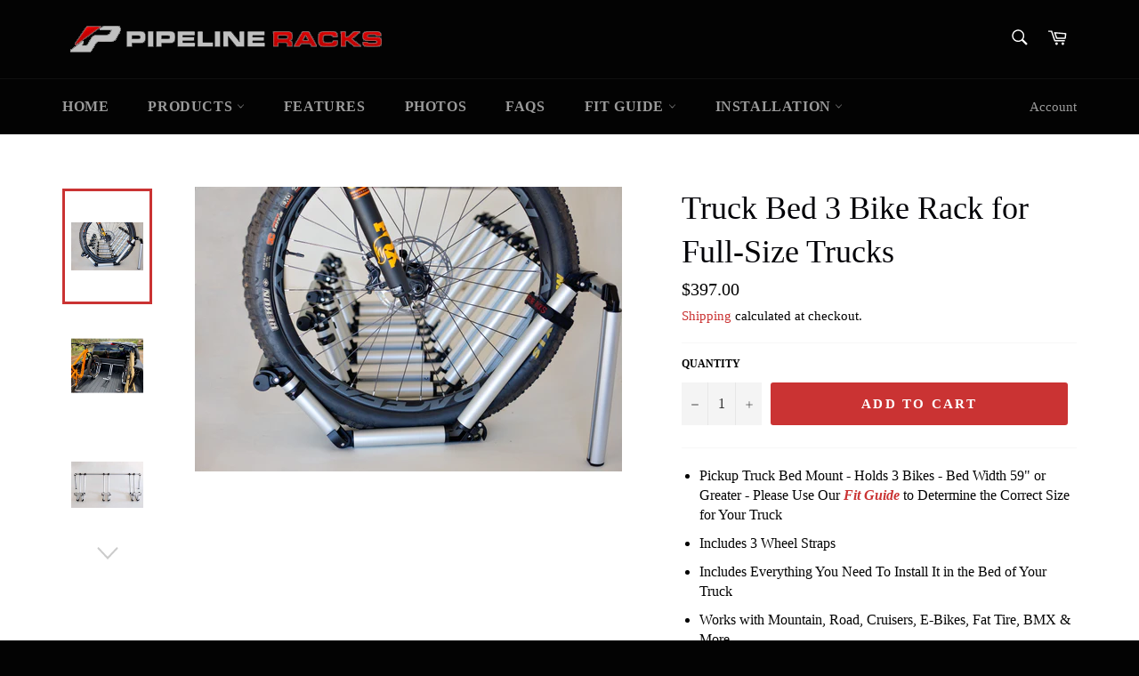

--- FILE ---
content_type: text/html; charset=utf-8
request_url: https://pipelineracks.com/products/full-size-3-bike-option
body_size: 30096
content:
<!doctype html>
<html class="no-js" lang="en">
<head>
<!-- Added by AVADA SEO Suite -->



<!-- /Added by AVADA SEO Suite -->

<meta name="p:domain_verify" content="3b98ce3e3b3c5e44b0bd38cb28011139"/>
  <meta charset="utf-8">
  <meta http-equiv="X-UA-Compatible" content="IE=edge,chrome=1">
  <meta name="viewport" content="width=device-width,initial-scale=1">
  <meta name="theme-color" content="#030303">

  
    <link rel="shortcut icon" href="//pipelineracks.com/cdn/shop/files/thumbnail3_32x32.jpg?v=1615319816" type="image/png">
  

  <link rel="canonical" href="https://pipelineracks.com/products/full-size-3-bike-option">
  <title>
  Truck Bed 3 Bike Rack for Full-Size Trucks &ndash; Pipeline Racks
  </title>

  
    <meta name="description" content="Pickup Truck Bed Mount - Bed Width 59&quot; or Greater Works with Mountain, Road, Cruisers, E-Bikes, Fat Tire, BMX &amp; More Adjustable for 20″-29″ Wheel Diameters Adjustable for .75″-2.8″ Tire Widths Compatible with Our Fat Tire Tube Kit - Extends to 5″ Tire Widths Wheel Mount Design, No Front Tire Removal, No Holes to Drill in Your Truck Bike Rack Holds 3 Bikes - Best Configuration 2 Forward Facing 1 Rear Facing Ability to Add Another Bike with Our Additional Arm Assembly Great for Garage Storage All Aluminum Means No Rust">
  

  <!-- /snippets/social-meta-tags.liquid -->




<meta property="og:site_name" content="Pipeline Racks">
<meta property="og:url" content="https://pipelineracks.com/products/full-size-3-bike-option">
<meta property="og:title" content="Truck Bed 3 Bike Rack for Full-Size Trucks">
<meta property="og:type" content="product">
<meta property="og:description" content="Pickup Truck Bed Mount - Bed Width 59&quot; or Greater Works with Mountain, Road, Cruisers, E-Bikes, Fat Tire, BMX &amp; More Adjustable for 20″-29″ Wheel Diameters Adjustable for .75″-2.8″ Tire Widths Compatible with Our Fat Tire Tube Kit - Extends to 5″ Tire Widths Wheel Mount Design, No Front Tire Removal, No Holes to Drill in Your Truck Bike Rack Holds 3 Bikes - Best Configuration 2 Forward Facing 1 Rear Facing Ability to Add Another Bike with Our Additional Arm Assembly Great for Garage Storage All Aluminum Means No Rust">

  <meta property="og:price:amount" content="397.00">
  <meta property="og:price:currency" content="USD">

<meta property="og:image" content="http://pipelineracks.com/cdn/shop/products/BikeRacks-31-Edit_f86889a9-0056-463b-af99-14ac05571b57_1200x1200.jpg?v=1569297291"><meta property="og:image" content="http://pipelineracks.com/cdn/shop/products/IMG_0809_687ff7d3-510f-4da9-b434-b302621f9ed9_1200x1200.jpg?v=1570078652"><meta property="og:image" content="http://pipelineracks.com/cdn/shop/products/Compact_3_Bike_Option_59b59b5b-dda5-4198-bfca-b3131659232b_1200x1200.jpg?v=1569181723">
<meta property="og:image:secure_url" content="https://pipelineracks.com/cdn/shop/products/BikeRacks-31-Edit_f86889a9-0056-463b-af99-14ac05571b57_1200x1200.jpg?v=1569297291"><meta property="og:image:secure_url" content="https://pipelineracks.com/cdn/shop/products/IMG_0809_687ff7d3-510f-4da9-b434-b302621f9ed9_1200x1200.jpg?v=1570078652"><meta property="og:image:secure_url" content="https://pipelineracks.com/cdn/shop/products/Compact_3_Bike_Option_59b59b5b-dda5-4198-bfca-b3131659232b_1200x1200.jpg?v=1569181723">


  <meta name="twitter:site" content="@PipelineRacks">

<meta name="twitter:card" content="summary_large_image">
<meta name="twitter:title" content="Truck Bed 3 Bike Rack for Full-Size Trucks">
<meta name="twitter:description" content="Pickup Truck Bed Mount - Bed Width 59&quot; or Greater Works with Mountain, Road, Cruisers, E-Bikes, Fat Tire, BMX &amp; More Adjustable for 20″-29″ Wheel Diameters Adjustable for .75″-2.8″ Tire Widths Compatible with Our Fat Tire Tube Kit - Extends to 5″ Tire Widths Wheel Mount Design, No Front Tire Removal, No Holes to Drill in Your Truck Bike Rack Holds 3 Bikes - Best Configuration 2 Forward Facing 1 Rear Facing Ability to Add Another Bike with Our Additional Arm Assembly Great for Garage Storage All Aluminum Means No Rust">


  <script>
    document.documentElement.className = document.documentElement.className.replace('no-js', 'js');
  </script>

  <link href="//pipelineracks.com/cdn/shop/t/8/assets/theme.scss.css?v=62244869492917093151654013381" rel="stylesheet" type="text/css" media="all" />

  <script>
    window.theme = window.theme || {};

    theme.strings = {
      stockAvailable: "1 available",
      addToCart: "Add to Cart",
      soldOut: "Sold Out",
      unavailable: "Make a selection",
      noStockAvailable: "The item could not be added to your cart because there are not enough in stock.",
      willNotShipUntil: "Will not ship until [date]",
      willBeInStockAfter: "Will be in stock after [date]",
      totalCartDiscount: "You're saving [savings]",
      addressError: "Error looking up that address",
      addressNoResults: "No results for that address",
      addressQueryLimit: "You have exceeded the Google API usage limit. Consider upgrading to a \u003ca href=\"https:\/\/developers.google.com\/maps\/premium\/usage-limits\"\u003ePremium Plan\u003c\/a\u003e.",
      authError: "There was a problem authenticating your Google Maps API Key."
    };
  </script>

  <script src="//pipelineracks.com/cdn/shop/t/8/assets/lazysizes.min.js?v=56045284683979784691629469798" async="async"></script>

  

  <script src="//pipelineracks.com/cdn/shop/t/8/assets/vendor.js?v=39418018684300761971629469800" defer="defer"></script>

  
    <script>
      window.theme = window.theme || {};
      theme.moneyFormat = "${{amount}}";
    </script>
  

  <script src="//pipelineracks.com/cdn/shop/t/8/assets/theme.js?v=61807826142292296571629469798" defer="defer"></script>

  <script>window.performance && window.performance.mark && window.performance.mark('shopify.content_for_header.start');</script><meta name="google-site-verification" content="Xu2s-DimlIvyIW-Q-1A1Kqw0np7yrwP7hGlSzd7V3ss">
<meta name="facebook-domain-verification" content="iufcteue7ofi6hl50062323i8gxvjs">
<meta name="facebook-domain-verification" content="ta5ls6t5fcs6fxky1obrzy2teegln6">
<meta id="shopify-digital-wallet" name="shopify-digital-wallet" content="/10728570980/digital_wallets/dialog">
<meta name="shopify-checkout-api-token" content="43a4185bcb017a5b0043b299ca5eaf69">
<meta id="in-context-paypal-metadata" data-shop-id="10728570980" data-venmo-supported="false" data-environment="production" data-locale="en_US" data-paypal-v4="true" data-currency="USD">
<link rel="alternate" type="application/json+oembed" href="https://pipelineracks.com/products/full-size-3-bike-option.oembed">
<script async="async" src="/checkouts/internal/preloads.js?locale=en-US"></script>
<link rel="preconnect" href="https://shop.app" crossorigin="anonymous">
<script async="async" src="https://shop.app/checkouts/internal/preloads.js?locale=en-US&shop_id=10728570980" crossorigin="anonymous"></script>
<script id="apple-pay-shop-capabilities" type="application/json">{"shopId":10728570980,"countryCode":"US","currencyCode":"USD","merchantCapabilities":["supports3DS"],"merchantId":"gid:\/\/shopify\/Shop\/10728570980","merchantName":"Pipeline Racks","requiredBillingContactFields":["postalAddress","email"],"requiredShippingContactFields":["postalAddress","email"],"shippingType":"shipping","supportedNetworks":["visa","masterCard","amex","discover","elo","jcb"],"total":{"type":"pending","label":"Pipeline Racks","amount":"1.00"},"shopifyPaymentsEnabled":true,"supportsSubscriptions":true}</script>
<script id="shopify-features" type="application/json">{"accessToken":"43a4185bcb017a5b0043b299ca5eaf69","betas":["rich-media-storefront-analytics"],"domain":"pipelineracks.com","predictiveSearch":true,"shopId":10728570980,"locale":"en"}</script>
<script>var Shopify = Shopify || {};
Shopify.shop = "pipelineracks-com.myshopify.com";
Shopify.locale = "en";
Shopify.currency = {"active":"USD","rate":"1.0"};
Shopify.country = "US";
Shopify.theme = {"name":"Venture 1 with Installments message","id":125938663577,"schema_name":"Venture","schema_version":"8.0.1","theme_store_id":775,"role":"main"};
Shopify.theme.handle = "null";
Shopify.theme.style = {"id":null,"handle":null};
Shopify.cdnHost = "pipelineracks.com/cdn";
Shopify.routes = Shopify.routes || {};
Shopify.routes.root = "/";</script>
<script type="module">!function(o){(o.Shopify=o.Shopify||{}).modules=!0}(window);</script>
<script>!function(o){function n(){var o=[];function n(){o.push(Array.prototype.slice.apply(arguments))}return n.q=o,n}var t=o.Shopify=o.Shopify||{};t.loadFeatures=n(),t.autoloadFeatures=n()}(window);</script>
<script>
  window.ShopifyPay = window.ShopifyPay || {};
  window.ShopifyPay.apiHost = "shop.app\/pay";
  window.ShopifyPay.redirectState = null;
</script>
<script id="shop-js-analytics" type="application/json">{"pageType":"product"}</script>
<script defer="defer" async type="module" src="//pipelineracks.com/cdn/shopifycloud/shop-js/modules/v2/client.init-shop-cart-sync_C5BV16lS.en.esm.js"></script>
<script defer="defer" async type="module" src="//pipelineracks.com/cdn/shopifycloud/shop-js/modules/v2/chunk.common_CygWptCX.esm.js"></script>
<script type="module">
  await import("//pipelineracks.com/cdn/shopifycloud/shop-js/modules/v2/client.init-shop-cart-sync_C5BV16lS.en.esm.js");
await import("//pipelineracks.com/cdn/shopifycloud/shop-js/modules/v2/chunk.common_CygWptCX.esm.js");

  window.Shopify.SignInWithShop?.initShopCartSync?.({"fedCMEnabled":true,"windoidEnabled":true});

</script>
<script defer="defer" async type="module" src="//pipelineracks.com/cdn/shopifycloud/shop-js/modules/v2/client.payment-terms_CZxnsJam.en.esm.js"></script>
<script defer="defer" async type="module" src="//pipelineracks.com/cdn/shopifycloud/shop-js/modules/v2/chunk.common_CygWptCX.esm.js"></script>
<script defer="defer" async type="module" src="//pipelineracks.com/cdn/shopifycloud/shop-js/modules/v2/chunk.modal_D71HUcav.esm.js"></script>
<script type="module">
  await import("//pipelineracks.com/cdn/shopifycloud/shop-js/modules/v2/client.payment-terms_CZxnsJam.en.esm.js");
await import("//pipelineracks.com/cdn/shopifycloud/shop-js/modules/v2/chunk.common_CygWptCX.esm.js");
await import("//pipelineracks.com/cdn/shopifycloud/shop-js/modules/v2/chunk.modal_D71HUcav.esm.js");

  
</script>
<script>
  window.Shopify = window.Shopify || {};
  if (!window.Shopify.featureAssets) window.Shopify.featureAssets = {};
  window.Shopify.featureAssets['shop-js'] = {"shop-cart-sync":["modules/v2/client.shop-cart-sync_ZFArdW7E.en.esm.js","modules/v2/chunk.common_CygWptCX.esm.js"],"init-fed-cm":["modules/v2/client.init-fed-cm_CmiC4vf6.en.esm.js","modules/v2/chunk.common_CygWptCX.esm.js"],"shop-button":["modules/v2/client.shop-button_tlx5R9nI.en.esm.js","modules/v2/chunk.common_CygWptCX.esm.js"],"shop-cash-offers":["modules/v2/client.shop-cash-offers_DOA2yAJr.en.esm.js","modules/v2/chunk.common_CygWptCX.esm.js","modules/v2/chunk.modal_D71HUcav.esm.js"],"init-windoid":["modules/v2/client.init-windoid_sURxWdc1.en.esm.js","modules/v2/chunk.common_CygWptCX.esm.js"],"shop-toast-manager":["modules/v2/client.shop-toast-manager_ClPi3nE9.en.esm.js","modules/v2/chunk.common_CygWptCX.esm.js"],"init-shop-email-lookup-coordinator":["modules/v2/client.init-shop-email-lookup-coordinator_B8hsDcYM.en.esm.js","modules/v2/chunk.common_CygWptCX.esm.js"],"init-shop-cart-sync":["modules/v2/client.init-shop-cart-sync_C5BV16lS.en.esm.js","modules/v2/chunk.common_CygWptCX.esm.js"],"avatar":["modules/v2/client.avatar_BTnouDA3.en.esm.js"],"pay-button":["modules/v2/client.pay-button_FdsNuTd3.en.esm.js","modules/v2/chunk.common_CygWptCX.esm.js"],"init-customer-accounts":["modules/v2/client.init-customer-accounts_DxDtT_ad.en.esm.js","modules/v2/client.shop-login-button_C5VAVYt1.en.esm.js","modules/v2/chunk.common_CygWptCX.esm.js","modules/v2/chunk.modal_D71HUcav.esm.js"],"init-shop-for-new-customer-accounts":["modules/v2/client.init-shop-for-new-customer-accounts_ChsxoAhi.en.esm.js","modules/v2/client.shop-login-button_C5VAVYt1.en.esm.js","modules/v2/chunk.common_CygWptCX.esm.js","modules/v2/chunk.modal_D71HUcav.esm.js"],"shop-login-button":["modules/v2/client.shop-login-button_C5VAVYt1.en.esm.js","modules/v2/chunk.common_CygWptCX.esm.js","modules/v2/chunk.modal_D71HUcav.esm.js"],"init-customer-accounts-sign-up":["modules/v2/client.init-customer-accounts-sign-up_CPSyQ0Tj.en.esm.js","modules/v2/client.shop-login-button_C5VAVYt1.en.esm.js","modules/v2/chunk.common_CygWptCX.esm.js","modules/v2/chunk.modal_D71HUcav.esm.js"],"shop-follow-button":["modules/v2/client.shop-follow-button_Cva4Ekp9.en.esm.js","modules/v2/chunk.common_CygWptCX.esm.js","modules/v2/chunk.modal_D71HUcav.esm.js"],"checkout-modal":["modules/v2/client.checkout-modal_BPM8l0SH.en.esm.js","modules/v2/chunk.common_CygWptCX.esm.js","modules/v2/chunk.modal_D71HUcav.esm.js"],"lead-capture":["modules/v2/client.lead-capture_Bi8yE_yS.en.esm.js","modules/v2/chunk.common_CygWptCX.esm.js","modules/v2/chunk.modal_D71HUcav.esm.js"],"shop-login":["modules/v2/client.shop-login_D6lNrXab.en.esm.js","modules/v2/chunk.common_CygWptCX.esm.js","modules/v2/chunk.modal_D71HUcav.esm.js"],"payment-terms":["modules/v2/client.payment-terms_CZxnsJam.en.esm.js","modules/v2/chunk.common_CygWptCX.esm.js","modules/v2/chunk.modal_D71HUcav.esm.js"]};
</script>
<script>(function() {
  var isLoaded = false;
  function asyncLoad() {
    if (isLoaded) return;
    isLoaded = true;
    var urls = ["\/\/www.powr.io\/powr.js?powr-token=pipelineracks-com.myshopify.com\u0026external-type=shopify\u0026shop=pipelineracks-com.myshopify.com","https:\/\/seo.apps.avada.io\/avada-seo-installed.js?shop=pipelineracks-com.myshopify.com"];
    for (var i = 0; i < urls.length; i++) {
      var s = document.createElement('script');
      s.type = 'text/javascript';
      s.async = true;
      s.src = urls[i];
      var x = document.getElementsByTagName('script')[0];
      x.parentNode.insertBefore(s, x);
    }
  };
  if(window.attachEvent) {
    window.attachEvent('onload', asyncLoad);
  } else {
    window.addEventListener('load', asyncLoad, false);
  }
})();</script>
<script id="__st">var __st={"a":10728570980,"offset":-28800,"reqid":"f5c2c251-5b54-4145-8cc4-6f8b5bfeae0f-1768801582","pageurl":"pipelineracks.com\/products\/full-size-3-bike-option","u":"8bf2adf95f41","p":"product","rtyp":"product","rid":1833993273444};</script>
<script>window.ShopifyPaypalV4VisibilityTracking = true;</script>
<script id="captcha-bootstrap">!function(){'use strict';const t='contact',e='account',n='new_comment',o=[[t,t],['blogs',n],['comments',n],[t,'customer']],c=[[e,'customer_login'],[e,'guest_login'],[e,'recover_customer_password'],[e,'create_customer']],r=t=>t.map((([t,e])=>`form[action*='/${t}']:not([data-nocaptcha='true']) input[name='form_type'][value='${e}']`)).join(','),a=t=>()=>t?[...document.querySelectorAll(t)].map((t=>t.form)):[];function s(){const t=[...o],e=r(t);return a(e)}const i='password',u='form_key',d=['recaptcha-v3-token','g-recaptcha-response','h-captcha-response',i],f=()=>{try{return window.sessionStorage}catch{return}},m='__shopify_v',_=t=>t.elements[u];function p(t,e,n=!1){try{const o=window.sessionStorage,c=JSON.parse(o.getItem(e)),{data:r}=function(t){const{data:e,action:n}=t;return t[m]||n?{data:e,action:n}:{data:t,action:n}}(c);for(const[e,n]of Object.entries(r))t.elements[e]&&(t.elements[e].value=n);n&&o.removeItem(e)}catch(o){console.error('form repopulation failed',{error:o})}}const l='form_type',E='cptcha';function T(t){t.dataset[E]=!0}const w=window,h=w.document,L='Shopify',v='ce_forms',y='captcha';let A=!1;((t,e)=>{const n=(g='f06e6c50-85a8-45c8-87d0-21a2b65856fe',I='https://cdn.shopify.com/shopifycloud/storefront-forms-hcaptcha/ce_storefront_forms_captcha_hcaptcha.v1.5.2.iife.js',D={infoText:'Protected by hCaptcha',privacyText:'Privacy',termsText:'Terms'},(t,e,n)=>{const o=w[L][v],c=o.bindForm;if(c)return c(t,g,e,D).then(n);var r;o.q.push([[t,g,e,D],n]),r=I,A||(h.body.append(Object.assign(h.createElement('script'),{id:'captcha-provider',async:!0,src:r})),A=!0)});var g,I,D;w[L]=w[L]||{},w[L][v]=w[L][v]||{},w[L][v].q=[],w[L][y]=w[L][y]||{},w[L][y].protect=function(t,e){n(t,void 0,e),T(t)},Object.freeze(w[L][y]),function(t,e,n,w,h,L){const[v,y,A,g]=function(t,e,n){const i=e?o:[],u=t?c:[],d=[...i,...u],f=r(d),m=r(i),_=r(d.filter((([t,e])=>n.includes(e))));return[a(f),a(m),a(_),s()]}(w,h,L),I=t=>{const e=t.target;return e instanceof HTMLFormElement?e:e&&e.form},D=t=>v().includes(t);t.addEventListener('submit',(t=>{const e=I(t);if(!e)return;const n=D(e)&&!e.dataset.hcaptchaBound&&!e.dataset.recaptchaBound,o=_(e),c=g().includes(e)&&(!o||!o.value);(n||c)&&t.preventDefault(),c&&!n&&(function(t){try{if(!f())return;!function(t){const e=f();if(!e)return;const n=_(t);if(!n)return;const o=n.value;o&&e.removeItem(o)}(t);const e=Array.from(Array(32),(()=>Math.random().toString(36)[2])).join('');!function(t,e){_(t)||t.append(Object.assign(document.createElement('input'),{type:'hidden',name:u})),t.elements[u].value=e}(t,e),function(t,e){const n=f();if(!n)return;const o=[...t.querySelectorAll(`input[type='${i}']`)].map((({name:t})=>t)),c=[...d,...o],r={};for(const[a,s]of new FormData(t).entries())c.includes(a)||(r[a]=s);n.setItem(e,JSON.stringify({[m]:1,action:t.action,data:r}))}(t,e)}catch(e){console.error('failed to persist form',e)}}(e),e.submit())}));const S=(t,e)=>{t&&!t.dataset[E]&&(n(t,e.some((e=>e===t))),T(t))};for(const o of['focusin','change'])t.addEventListener(o,(t=>{const e=I(t);D(e)&&S(e,y())}));const B=e.get('form_key'),M=e.get(l),P=B&&M;t.addEventListener('DOMContentLoaded',(()=>{const t=y();if(P)for(const e of t)e.elements[l].value===M&&p(e,B);[...new Set([...A(),...v().filter((t=>'true'===t.dataset.shopifyCaptcha))])].forEach((e=>S(e,t)))}))}(h,new URLSearchParams(w.location.search),n,t,e,['guest_login'])})(!0,!0)}();</script>
<script integrity="sha256-4kQ18oKyAcykRKYeNunJcIwy7WH5gtpwJnB7kiuLZ1E=" data-source-attribution="shopify.loadfeatures" defer="defer" src="//pipelineracks.com/cdn/shopifycloud/storefront/assets/storefront/load_feature-a0a9edcb.js" crossorigin="anonymous"></script>
<script crossorigin="anonymous" defer="defer" src="//pipelineracks.com/cdn/shopifycloud/storefront/assets/shopify_pay/storefront-65b4c6d7.js?v=20250812"></script>
<script data-source-attribution="shopify.dynamic_checkout.dynamic.init">var Shopify=Shopify||{};Shopify.PaymentButton=Shopify.PaymentButton||{isStorefrontPortableWallets:!0,init:function(){window.Shopify.PaymentButton.init=function(){};var t=document.createElement("script");t.src="https://pipelineracks.com/cdn/shopifycloud/portable-wallets/latest/portable-wallets.en.js",t.type="module",document.head.appendChild(t)}};
</script>
<script data-source-attribution="shopify.dynamic_checkout.buyer_consent">
  function portableWalletsHideBuyerConsent(e){var t=document.getElementById("shopify-buyer-consent"),n=document.getElementById("shopify-subscription-policy-button");t&&n&&(t.classList.add("hidden"),t.setAttribute("aria-hidden","true"),n.removeEventListener("click",e))}function portableWalletsShowBuyerConsent(e){var t=document.getElementById("shopify-buyer-consent"),n=document.getElementById("shopify-subscription-policy-button");t&&n&&(t.classList.remove("hidden"),t.removeAttribute("aria-hidden"),n.addEventListener("click",e))}window.Shopify?.PaymentButton&&(window.Shopify.PaymentButton.hideBuyerConsent=portableWalletsHideBuyerConsent,window.Shopify.PaymentButton.showBuyerConsent=portableWalletsShowBuyerConsent);
</script>
<script data-source-attribution="shopify.dynamic_checkout.cart.bootstrap">document.addEventListener("DOMContentLoaded",(function(){function t(){return document.querySelector("shopify-accelerated-checkout-cart, shopify-accelerated-checkout")}if(t())Shopify.PaymentButton.init();else{new MutationObserver((function(e,n){t()&&(Shopify.PaymentButton.init(),n.disconnect())})).observe(document.body,{childList:!0,subtree:!0})}}));
</script>
<link id="shopify-accelerated-checkout-styles" rel="stylesheet" media="screen" href="https://pipelineracks.com/cdn/shopifycloud/portable-wallets/latest/accelerated-checkout-backwards-compat.css" crossorigin="anonymous">
<style id="shopify-accelerated-checkout-cart">
        #shopify-buyer-consent {
  margin-top: 1em;
  display: inline-block;
  width: 100%;
}

#shopify-buyer-consent.hidden {
  display: none;
}

#shopify-subscription-policy-button {
  background: none;
  border: none;
  padding: 0;
  text-decoration: underline;
  font-size: inherit;
  cursor: pointer;
}

#shopify-subscription-policy-button::before {
  box-shadow: none;
}

      </style>

<script>window.performance && window.performance.mark && window.performance.mark('shopify.content_for_header.end');</script>
  
  <meta name="google-site-verification" content="z03fW1MvHlwYAiZttJRpYWFPdhn8he5aN9XvoUSg-ec" />
  
  <!-- Global site tag (gtag.js) - Google Ads: 414734988 -->
  <script async src="https://www.googletagmanager.com/gtag/js?id=AW-414734988"></script>
  <script>
    window.dataLayer = window.dataLayer || [];
    function gtag(){dataLayer.push(arguments);}
    gtag('js', new Date());

    gtag('config', 'AW-414734988');
  </script>
<link href="https://monorail-edge.shopifysvc.com" rel="dns-prefetch">
<script>(function(){if ("sendBeacon" in navigator && "performance" in window) {try {var session_token_from_headers = performance.getEntriesByType('navigation')[0].serverTiming.find(x => x.name == '_s').description;} catch {var session_token_from_headers = undefined;}var session_cookie_matches = document.cookie.match(/_shopify_s=([^;]*)/);var session_token_from_cookie = session_cookie_matches && session_cookie_matches.length === 2 ? session_cookie_matches[1] : "";var session_token = session_token_from_headers || session_token_from_cookie || "";function handle_abandonment_event(e) {var entries = performance.getEntries().filter(function(entry) {return /monorail-edge.shopifysvc.com/.test(entry.name);});if (!window.abandonment_tracked && entries.length === 0) {window.abandonment_tracked = true;var currentMs = Date.now();var navigation_start = performance.timing.navigationStart;var payload = {shop_id: 10728570980,url: window.location.href,navigation_start,duration: currentMs - navigation_start,session_token,page_type: "product"};window.navigator.sendBeacon("https://monorail-edge.shopifysvc.com/v1/produce", JSON.stringify({schema_id: "online_store_buyer_site_abandonment/1.1",payload: payload,metadata: {event_created_at_ms: currentMs,event_sent_at_ms: currentMs}}));}}window.addEventListener('pagehide', handle_abandonment_event);}}());</script>
<script id="web-pixels-manager-setup">(function e(e,d,r,n,o){if(void 0===o&&(o={}),!Boolean(null===(a=null===(i=window.Shopify)||void 0===i?void 0:i.analytics)||void 0===a?void 0:a.replayQueue)){var i,a;window.Shopify=window.Shopify||{};var t=window.Shopify;t.analytics=t.analytics||{};var s=t.analytics;s.replayQueue=[],s.publish=function(e,d,r){return s.replayQueue.push([e,d,r]),!0};try{self.performance.mark("wpm:start")}catch(e){}var l=function(){var e={modern:/Edge?\/(1{2}[4-9]|1[2-9]\d|[2-9]\d{2}|\d{4,})\.\d+(\.\d+|)|Firefox\/(1{2}[4-9]|1[2-9]\d|[2-9]\d{2}|\d{4,})\.\d+(\.\d+|)|Chrom(ium|e)\/(9{2}|\d{3,})\.\d+(\.\d+|)|(Maci|X1{2}).+ Version\/(15\.\d+|(1[6-9]|[2-9]\d|\d{3,})\.\d+)([,.]\d+|)( \(\w+\)|)( Mobile\/\w+|) Safari\/|Chrome.+OPR\/(9{2}|\d{3,})\.\d+\.\d+|(CPU[ +]OS|iPhone[ +]OS|CPU[ +]iPhone|CPU IPhone OS|CPU iPad OS)[ +]+(15[._]\d+|(1[6-9]|[2-9]\d|\d{3,})[._]\d+)([._]\d+|)|Android:?[ /-](13[3-9]|1[4-9]\d|[2-9]\d{2}|\d{4,})(\.\d+|)(\.\d+|)|Android.+Firefox\/(13[5-9]|1[4-9]\d|[2-9]\d{2}|\d{4,})\.\d+(\.\d+|)|Android.+Chrom(ium|e)\/(13[3-9]|1[4-9]\d|[2-9]\d{2}|\d{4,})\.\d+(\.\d+|)|SamsungBrowser\/([2-9]\d|\d{3,})\.\d+/,legacy:/Edge?\/(1[6-9]|[2-9]\d|\d{3,})\.\d+(\.\d+|)|Firefox\/(5[4-9]|[6-9]\d|\d{3,})\.\d+(\.\d+|)|Chrom(ium|e)\/(5[1-9]|[6-9]\d|\d{3,})\.\d+(\.\d+|)([\d.]+$|.*Safari\/(?![\d.]+ Edge\/[\d.]+$))|(Maci|X1{2}).+ Version\/(10\.\d+|(1[1-9]|[2-9]\d|\d{3,})\.\d+)([,.]\d+|)( \(\w+\)|)( Mobile\/\w+|) Safari\/|Chrome.+OPR\/(3[89]|[4-9]\d|\d{3,})\.\d+\.\d+|(CPU[ +]OS|iPhone[ +]OS|CPU[ +]iPhone|CPU IPhone OS|CPU iPad OS)[ +]+(10[._]\d+|(1[1-9]|[2-9]\d|\d{3,})[._]\d+)([._]\d+|)|Android:?[ /-](13[3-9]|1[4-9]\d|[2-9]\d{2}|\d{4,})(\.\d+|)(\.\d+|)|Mobile Safari.+OPR\/([89]\d|\d{3,})\.\d+\.\d+|Android.+Firefox\/(13[5-9]|1[4-9]\d|[2-9]\d{2}|\d{4,})\.\d+(\.\d+|)|Android.+Chrom(ium|e)\/(13[3-9]|1[4-9]\d|[2-9]\d{2}|\d{4,})\.\d+(\.\d+|)|Android.+(UC? ?Browser|UCWEB|U3)[ /]?(15\.([5-9]|\d{2,})|(1[6-9]|[2-9]\d|\d{3,})\.\d+)\.\d+|SamsungBrowser\/(5\.\d+|([6-9]|\d{2,})\.\d+)|Android.+MQ{2}Browser\/(14(\.(9|\d{2,})|)|(1[5-9]|[2-9]\d|\d{3,})(\.\d+|))(\.\d+|)|K[Aa][Ii]OS\/(3\.\d+|([4-9]|\d{2,})\.\d+)(\.\d+|)/},d=e.modern,r=e.legacy,n=navigator.userAgent;return n.match(d)?"modern":n.match(r)?"legacy":"unknown"}(),u="modern"===l?"modern":"legacy",c=(null!=n?n:{modern:"",legacy:""})[u],f=function(e){return[e.baseUrl,"/wpm","/b",e.hashVersion,"modern"===e.buildTarget?"m":"l",".js"].join("")}({baseUrl:d,hashVersion:r,buildTarget:u}),m=function(e){var d=e.version,r=e.bundleTarget,n=e.surface,o=e.pageUrl,i=e.monorailEndpoint;return{emit:function(e){var a=e.status,t=e.errorMsg,s=(new Date).getTime(),l=JSON.stringify({metadata:{event_sent_at_ms:s},events:[{schema_id:"web_pixels_manager_load/3.1",payload:{version:d,bundle_target:r,page_url:o,status:a,surface:n,error_msg:t},metadata:{event_created_at_ms:s}}]});if(!i)return console&&console.warn&&console.warn("[Web Pixels Manager] No Monorail endpoint provided, skipping logging."),!1;try{return self.navigator.sendBeacon.bind(self.navigator)(i,l)}catch(e){}var u=new XMLHttpRequest;try{return u.open("POST",i,!0),u.setRequestHeader("Content-Type","text/plain"),u.send(l),!0}catch(e){return console&&console.warn&&console.warn("[Web Pixels Manager] Got an unhandled error while logging to Monorail."),!1}}}}({version:r,bundleTarget:l,surface:e.surface,pageUrl:self.location.href,monorailEndpoint:e.monorailEndpoint});try{o.browserTarget=l,function(e){var d=e.src,r=e.async,n=void 0===r||r,o=e.onload,i=e.onerror,a=e.sri,t=e.scriptDataAttributes,s=void 0===t?{}:t,l=document.createElement("script"),u=document.querySelector("head"),c=document.querySelector("body");if(l.async=n,l.src=d,a&&(l.integrity=a,l.crossOrigin="anonymous"),s)for(var f in s)if(Object.prototype.hasOwnProperty.call(s,f))try{l.dataset[f]=s[f]}catch(e){}if(o&&l.addEventListener("load",o),i&&l.addEventListener("error",i),u)u.appendChild(l);else{if(!c)throw new Error("Did not find a head or body element to append the script");c.appendChild(l)}}({src:f,async:!0,onload:function(){if(!function(){var e,d;return Boolean(null===(d=null===(e=window.Shopify)||void 0===e?void 0:e.analytics)||void 0===d?void 0:d.initialized)}()){var d=window.webPixelsManager.init(e)||void 0;if(d){var r=window.Shopify.analytics;r.replayQueue.forEach((function(e){var r=e[0],n=e[1],o=e[2];d.publishCustomEvent(r,n,o)})),r.replayQueue=[],r.publish=d.publishCustomEvent,r.visitor=d.visitor,r.initialized=!0}}},onerror:function(){return m.emit({status:"failed",errorMsg:"".concat(f," has failed to load")})},sri:function(e){var d=/^sha384-[A-Za-z0-9+/=]+$/;return"string"==typeof e&&d.test(e)}(c)?c:"",scriptDataAttributes:o}),m.emit({status:"loading"})}catch(e){m.emit({status:"failed",errorMsg:(null==e?void 0:e.message)||"Unknown error"})}}})({shopId: 10728570980,storefrontBaseUrl: "https://pipelineracks.com",extensionsBaseUrl: "https://extensions.shopifycdn.com/cdn/shopifycloud/web-pixels-manager",monorailEndpoint: "https://monorail-edge.shopifysvc.com/unstable/produce_batch",surface: "storefront-renderer",enabledBetaFlags: ["2dca8a86"],webPixelsConfigList: [{"id":"498729202","configuration":"{\"config\":\"{\\\"pixel_id\\\":\\\"AW-414734988\\\",\\\"target_country\\\":\\\"US\\\",\\\"gtag_events\\\":[{\\\"type\\\":\\\"search\\\",\\\"action_label\\\":\\\"AW-414734988\\\/zDmcCM7L8_YBEIy14cUB\\\"},{\\\"type\\\":\\\"begin_checkout\\\",\\\"action_label\\\":\\\"AW-414734988\\\/DEDiCMvL8_YBEIy14cUB\\\"},{\\\"type\\\":\\\"view_item\\\",\\\"action_label\\\":[\\\"AW-414734988\\\/2nPwCMXL8_YBEIy14cUB\\\",\\\"MC-J2P5VBQ3MQ\\\"]},{\\\"type\\\":\\\"purchase\\\",\\\"action_label\\\":[\\\"AW-414734988\\\/y-28CMLL8_YBEIy14cUB\\\",\\\"MC-J2P5VBQ3MQ\\\"]},{\\\"type\\\":\\\"page_view\\\",\\\"action_label\\\":[\\\"AW-414734988\\\/3B6BCL_L8_YBEIy14cUB\\\",\\\"MC-J2P5VBQ3MQ\\\"]},{\\\"type\\\":\\\"add_payment_info\\\",\\\"action_label\\\":\\\"AW-414734988\\\/DY9-CNHL8_YBEIy14cUB\\\"},{\\\"type\\\":\\\"add_to_cart\\\",\\\"action_label\\\":\\\"AW-414734988\\\/XGMlCMjL8_YBEIy14cUB\\\"}],\\\"enable_monitoring_mode\\\":false}\"}","eventPayloadVersion":"v1","runtimeContext":"OPEN","scriptVersion":"b2a88bafab3e21179ed38636efcd8a93","type":"APP","apiClientId":1780363,"privacyPurposes":[],"dataSharingAdjustments":{"protectedCustomerApprovalScopes":["read_customer_address","read_customer_email","read_customer_name","read_customer_personal_data","read_customer_phone"]}},{"id":"187367666","configuration":"{\"pixel_id\":\"1212694535966125\",\"pixel_type\":\"facebook_pixel\",\"metaapp_system_user_token\":\"-\"}","eventPayloadVersion":"v1","runtimeContext":"OPEN","scriptVersion":"ca16bc87fe92b6042fbaa3acc2fbdaa6","type":"APP","apiClientId":2329312,"privacyPurposes":["ANALYTICS","MARKETING","SALE_OF_DATA"],"dataSharingAdjustments":{"protectedCustomerApprovalScopes":["read_customer_address","read_customer_email","read_customer_name","read_customer_personal_data","read_customer_phone"]}},{"id":"69009650","configuration":"{\"tagID\":\"2613895768697\"}","eventPayloadVersion":"v1","runtimeContext":"STRICT","scriptVersion":"18031546ee651571ed29edbe71a3550b","type":"APP","apiClientId":3009811,"privacyPurposes":["ANALYTICS","MARKETING","SALE_OF_DATA"],"dataSharingAdjustments":{"protectedCustomerApprovalScopes":["read_customer_address","read_customer_email","read_customer_name","read_customer_personal_data","read_customer_phone"]}},{"id":"80478450","eventPayloadVersion":"v1","runtimeContext":"LAX","scriptVersion":"1","type":"CUSTOM","privacyPurposes":["ANALYTICS"],"name":"Google Analytics tag (migrated)"},{"id":"shopify-app-pixel","configuration":"{}","eventPayloadVersion":"v1","runtimeContext":"STRICT","scriptVersion":"0450","apiClientId":"shopify-pixel","type":"APP","privacyPurposes":["ANALYTICS","MARKETING"]},{"id":"shopify-custom-pixel","eventPayloadVersion":"v1","runtimeContext":"LAX","scriptVersion":"0450","apiClientId":"shopify-pixel","type":"CUSTOM","privacyPurposes":["ANALYTICS","MARKETING"]}],isMerchantRequest: false,initData: {"shop":{"name":"Pipeline Racks","paymentSettings":{"currencyCode":"USD"},"myshopifyDomain":"pipelineracks-com.myshopify.com","countryCode":"US","storefrontUrl":"https:\/\/pipelineracks.com"},"customer":null,"cart":null,"checkout":null,"productVariants":[{"price":{"amount":397.0,"currencyCode":"USD"},"product":{"title":"Truck Bed 3 Bike Rack for Full-Size Trucks","vendor":"pipelineracks.com","id":"1833993273444","untranslatedTitle":"Truck Bed 3 Bike Rack for Full-Size Trucks","url":"\/products\/full-size-3-bike-option","type":"Truck Bed Mount Bike Rack"},"id":"17670365282404","image":{"src":"\/\/pipelineracks.com\/cdn\/shop\/products\/BikeRacks-31-Edit_f86889a9-0056-463b-af99-14ac05571b57.jpg?v=1569297291"},"sku":"A0006","title":"Default Title","untranslatedTitle":"Default Title"}],"purchasingCompany":null},},"https://pipelineracks.com/cdn","fcfee988w5aeb613cpc8e4bc33m6693e112",{"modern":"","legacy":""},{"shopId":"10728570980","storefrontBaseUrl":"https:\/\/pipelineracks.com","extensionBaseUrl":"https:\/\/extensions.shopifycdn.com\/cdn\/shopifycloud\/web-pixels-manager","surface":"storefront-renderer","enabledBetaFlags":"[\"2dca8a86\"]","isMerchantRequest":"false","hashVersion":"fcfee988w5aeb613cpc8e4bc33m6693e112","publish":"custom","events":"[[\"page_viewed\",{}],[\"product_viewed\",{\"productVariant\":{\"price\":{\"amount\":397.0,\"currencyCode\":\"USD\"},\"product\":{\"title\":\"Truck Bed 3 Bike Rack for Full-Size Trucks\",\"vendor\":\"pipelineracks.com\",\"id\":\"1833993273444\",\"untranslatedTitle\":\"Truck Bed 3 Bike Rack for Full-Size Trucks\",\"url\":\"\/products\/full-size-3-bike-option\",\"type\":\"Truck Bed Mount Bike Rack\"},\"id\":\"17670365282404\",\"image\":{\"src\":\"\/\/pipelineracks.com\/cdn\/shop\/products\/BikeRacks-31-Edit_f86889a9-0056-463b-af99-14ac05571b57.jpg?v=1569297291\"},\"sku\":\"A0006\",\"title\":\"Default Title\",\"untranslatedTitle\":\"Default Title\"}}]]"});</script><script>
  window.ShopifyAnalytics = window.ShopifyAnalytics || {};
  window.ShopifyAnalytics.meta = window.ShopifyAnalytics.meta || {};
  window.ShopifyAnalytics.meta.currency = 'USD';
  var meta = {"product":{"id":1833993273444,"gid":"gid:\/\/shopify\/Product\/1833993273444","vendor":"pipelineracks.com","type":"Truck Bed Mount Bike Rack","handle":"full-size-3-bike-option","variants":[{"id":17670365282404,"price":39700,"name":"Truck Bed 3 Bike Rack for Full-Size Trucks","public_title":null,"sku":"A0006"}],"remote":false},"page":{"pageType":"product","resourceType":"product","resourceId":1833993273444,"requestId":"f5c2c251-5b54-4145-8cc4-6f8b5bfeae0f-1768801582"}};
  for (var attr in meta) {
    window.ShopifyAnalytics.meta[attr] = meta[attr];
  }
</script>
<script class="analytics">
  (function () {
    var customDocumentWrite = function(content) {
      var jquery = null;

      if (window.jQuery) {
        jquery = window.jQuery;
      } else if (window.Checkout && window.Checkout.$) {
        jquery = window.Checkout.$;
      }

      if (jquery) {
        jquery('body').append(content);
      }
    };

    var hasLoggedConversion = function(token) {
      if (token) {
        return document.cookie.indexOf('loggedConversion=' + token) !== -1;
      }
      return false;
    }

    var setCookieIfConversion = function(token) {
      if (token) {
        var twoMonthsFromNow = new Date(Date.now());
        twoMonthsFromNow.setMonth(twoMonthsFromNow.getMonth() + 2);

        document.cookie = 'loggedConversion=' + token + '; expires=' + twoMonthsFromNow;
      }
    }

    var trekkie = window.ShopifyAnalytics.lib = window.trekkie = window.trekkie || [];
    if (trekkie.integrations) {
      return;
    }
    trekkie.methods = [
      'identify',
      'page',
      'ready',
      'track',
      'trackForm',
      'trackLink'
    ];
    trekkie.factory = function(method) {
      return function() {
        var args = Array.prototype.slice.call(arguments);
        args.unshift(method);
        trekkie.push(args);
        return trekkie;
      };
    };
    for (var i = 0; i < trekkie.methods.length; i++) {
      var key = trekkie.methods[i];
      trekkie[key] = trekkie.factory(key);
    }
    trekkie.load = function(config) {
      trekkie.config = config || {};
      trekkie.config.initialDocumentCookie = document.cookie;
      var first = document.getElementsByTagName('script')[0];
      var script = document.createElement('script');
      script.type = 'text/javascript';
      script.onerror = function(e) {
        var scriptFallback = document.createElement('script');
        scriptFallback.type = 'text/javascript';
        scriptFallback.onerror = function(error) {
                var Monorail = {
      produce: function produce(monorailDomain, schemaId, payload) {
        var currentMs = new Date().getTime();
        var event = {
          schema_id: schemaId,
          payload: payload,
          metadata: {
            event_created_at_ms: currentMs,
            event_sent_at_ms: currentMs
          }
        };
        return Monorail.sendRequest("https://" + monorailDomain + "/v1/produce", JSON.stringify(event));
      },
      sendRequest: function sendRequest(endpointUrl, payload) {
        // Try the sendBeacon API
        if (window && window.navigator && typeof window.navigator.sendBeacon === 'function' && typeof window.Blob === 'function' && !Monorail.isIos12()) {
          var blobData = new window.Blob([payload], {
            type: 'text/plain'
          });

          if (window.navigator.sendBeacon(endpointUrl, blobData)) {
            return true;
          } // sendBeacon was not successful

        } // XHR beacon

        var xhr = new XMLHttpRequest();

        try {
          xhr.open('POST', endpointUrl);
          xhr.setRequestHeader('Content-Type', 'text/plain');
          xhr.send(payload);
        } catch (e) {
          console.log(e);
        }

        return false;
      },
      isIos12: function isIos12() {
        return window.navigator.userAgent.lastIndexOf('iPhone; CPU iPhone OS 12_') !== -1 || window.navigator.userAgent.lastIndexOf('iPad; CPU OS 12_') !== -1;
      }
    };
    Monorail.produce('monorail-edge.shopifysvc.com',
      'trekkie_storefront_load_errors/1.1',
      {shop_id: 10728570980,
      theme_id: 125938663577,
      app_name: "storefront",
      context_url: window.location.href,
      source_url: "//pipelineracks.com/cdn/s/trekkie.storefront.cd680fe47e6c39ca5d5df5f0a32d569bc48c0f27.min.js"});

        };
        scriptFallback.async = true;
        scriptFallback.src = '//pipelineracks.com/cdn/s/trekkie.storefront.cd680fe47e6c39ca5d5df5f0a32d569bc48c0f27.min.js';
        first.parentNode.insertBefore(scriptFallback, first);
      };
      script.async = true;
      script.src = '//pipelineracks.com/cdn/s/trekkie.storefront.cd680fe47e6c39ca5d5df5f0a32d569bc48c0f27.min.js';
      first.parentNode.insertBefore(script, first);
    };
    trekkie.load(
      {"Trekkie":{"appName":"storefront","development":false,"defaultAttributes":{"shopId":10728570980,"isMerchantRequest":null,"themeId":125938663577,"themeCityHash":"8090452572272244807","contentLanguage":"en","currency":"USD","eventMetadataId":"b82ca70d-1f85-45d2-a39b-45bc274bc231"},"isServerSideCookieWritingEnabled":true,"monorailRegion":"shop_domain","enabledBetaFlags":["65f19447"]},"Session Attribution":{},"S2S":{"facebookCapiEnabled":true,"source":"trekkie-storefront-renderer","apiClientId":580111}}
    );

    var loaded = false;
    trekkie.ready(function() {
      if (loaded) return;
      loaded = true;

      window.ShopifyAnalytics.lib = window.trekkie;

      var originalDocumentWrite = document.write;
      document.write = customDocumentWrite;
      try { window.ShopifyAnalytics.merchantGoogleAnalytics.call(this); } catch(error) {};
      document.write = originalDocumentWrite;

      window.ShopifyAnalytics.lib.page(null,{"pageType":"product","resourceType":"product","resourceId":1833993273444,"requestId":"f5c2c251-5b54-4145-8cc4-6f8b5bfeae0f-1768801582","shopifyEmitted":true});

      var match = window.location.pathname.match(/checkouts\/(.+)\/(thank_you|post_purchase)/)
      var token = match? match[1]: undefined;
      if (!hasLoggedConversion(token)) {
        setCookieIfConversion(token);
        window.ShopifyAnalytics.lib.track("Viewed Product",{"currency":"USD","variantId":17670365282404,"productId":1833993273444,"productGid":"gid:\/\/shopify\/Product\/1833993273444","name":"Truck Bed 3 Bike Rack for Full-Size Trucks","price":"397.00","sku":"A0006","brand":"pipelineracks.com","variant":null,"category":"Truck Bed Mount Bike Rack","nonInteraction":true,"remote":false},undefined,undefined,{"shopifyEmitted":true});
      window.ShopifyAnalytics.lib.track("monorail:\/\/trekkie_storefront_viewed_product\/1.1",{"currency":"USD","variantId":17670365282404,"productId":1833993273444,"productGid":"gid:\/\/shopify\/Product\/1833993273444","name":"Truck Bed 3 Bike Rack for Full-Size Trucks","price":"397.00","sku":"A0006","brand":"pipelineracks.com","variant":null,"category":"Truck Bed Mount Bike Rack","nonInteraction":true,"remote":false,"referer":"https:\/\/pipelineracks.com\/products\/full-size-3-bike-option"});
      }
    });


        var eventsListenerScript = document.createElement('script');
        eventsListenerScript.async = true;
        eventsListenerScript.src = "//pipelineracks.com/cdn/shopifycloud/storefront/assets/shop_events_listener-3da45d37.js";
        document.getElementsByTagName('head')[0].appendChild(eventsListenerScript);

})();</script>
  <script>
  if (!window.ga || (window.ga && typeof window.ga !== 'function')) {
    window.ga = function ga() {
      (window.ga.q = window.ga.q || []).push(arguments);
      if (window.Shopify && window.Shopify.analytics && typeof window.Shopify.analytics.publish === 'function') {
        window.Shopify.analytics.publish("ga_stub_called", {}, {sendTo: "google_osp_migration"});
      }
      console.error("Shopify's Google Analytics stub called with:", Array.from(arguments), "\nSee https://help.shopify.com/manual/promoting-marketing/pixels/pixel-migration#google for more information.");
    };
    if (window.Shopify && window.Shopify.analytics && typeof window.Shopify.analytics.publish === 'function') {
      window.Shopify.analytics.publish("ga_stub_initialized", {}, {sendTo: "google_osp_migration"});
    }
  }
</script>
<script
  defer
  src="https://pipelineracks.com/cdn/shopifycloud/perf-kit/shopify-perf-kit-3.0.4.min.js"
  data-application="storefront-renderer"
  data-shop-id="10728570980"
  data-render-region="gcp-us-central1"
  data-page-type="product"
  data-theme-instance-id="125938663577"
  data-theme-name="Venture"
  data-theme-version="8.0.1"
  data-monorail-region="shop_domain"
  data-resource-timing-sampling-rate="10"
  data-shs="true"
  data-shs-beacon="true"
  data-shs-export-with-fetch="true"
  data-shs-logs-sample-rate="1"
  data-shs-beacon-endpoint="https://pipelineracks.com/api/collect"
></script>
</head>

<body class="template-product" >

  <a class="in-page-link visually-hidden skip-link" href="#MainContent">
    Skip to content
  </a>

  <div id="shopify-section-header" class="shopify-section"><style>
.site-header__logo img {
  max-width: 1800px;
}
</style>

<div id="NavDrawer" class="drawer drawer--left">
  <div class="drawer__inner">
    <form action="/search" method="get" class="drawer__search" role="search">
      <input type="search" name="q" placeholder="Search" aria-label="Search" class="drawer__search-input">

      <button type="submit" class="text-link drawer__search-submit">
        <svg aria-hidden="true" focusable="false" role="presentation" class="icon icon-search" viewBox="0 0 32 32"><path fill="#444" d="M21.839 18.771a10.012 10.012 0 0 0 1.57-5.39c0-5.548-4.493-10.048-10.034-10.048-5.548 0-10.041 4.499-10.041 10.048s4.493 10.048 10.034 10.048c2.012 0 3.886-.594 5.456-1.61l.455-.317 7.165 7.165 2.223-2.263-7.158-7.165.33-.468zM18.995 7.767c1.498 1.498 2.322 3.49 2.322 5.608s-.825 4.11-2.322 5.608c-1.498 1.498-3.49 2.322-5.608 2.322s-4.11-.825-5.608-2.322c-1.498-1.498-2.322-3.49-2.322-5.608s.825-4.11 2.322-5.608c1.498-1.498 3.49-2.322 5.608-2.322s4.11.825 5.608 2.322z"/></svg>
        <span class="icon__fallback-text">Search</span>
      </button>
    </form>
    <ul class="drawer__nav">
      
        

        
          <li class="drawer__nav-item">
            <a href="/"
              class="drawer__nav-link drawer__nav-link--top-level"
              
            >
              Home
            </a>
          </li>
        
      
        

        
          <li class="drawer__nav-item">
            <div class="drawer__nav-has-sublist">
              <a href="/collections"
                class="drawer__nav-link drawer__nav-link--top-level drawer__nav-link--split"
                id="DrawerLabel-products"
                
              >
                Products
              </a>
              <button type="button" aria-controls="DrawerLinklist-products" class="text-link drawer__nav-toggle-btn drawer__meganav-toggle" aria-label="Products Menu" aria-expanded="false">
                <span class="drawer__nav-toggle--open">
                  <svg aria-hidden="true" focusable="false" role="presentation" class="icon icon-plus" viewBox="0 0 22 21"><path d="M12 11.5h9.5v-2H12V0h-2v9.5H.5v2H10V21h2v-9.5z" fill="#000" fill-rule="evenodd"/></svg>
                </span>
                <span class="drawer__nav-toggle--close">
                  <svg aria-hidden="true" focusable="false" role="presentation" class="icon icon--wide icon-minus" viewBox="0 0 22 3"><path fill="#000" d="M21.5.5v2H.5v-2z" fill-rule="evenodd"/></svg>
                </span>
              </button>
            </div>

            <div class="meganav meganav--drawer" id="DrawerLinklist-products" aria-labelledby="DrawerLabel-products" role="navigation">
              <ul class="meganav__nav">
                <div class="grid grid--no-gutters meganav__scroller meganav__scroller--has-list">
  <div class="grid__item meganav__list">
    
      <li class="drawer__nav-item">
        
          <a href="/collections/truck-bed-racks" 
            class="drawer__nav-link meganav__link"
            
          >
            Truck Bed Bike Racks
          </a>
        
      </li>
    
      <li class="drawer__nav-item">
        
          <a href="/collections/truck-rail-racks" 
            class="drawer__nav-link meganav__link"
            
          >
            Rail System Bike Racks
          </a>
        
      </li>
    
      <li class="drawer__nav-item">
        
          <a href="/products/fat-tire-tubes" 
            class="drawer__nav-link meganav__link"
            
          >
            Fat Tire Bikes
          </a>
        
      </li>
    
      <li class="drawer__nav-item">
        
          <a href="/products/t-gater" 
            class="drawer__nav-link meganav__link"
            
          >
            Tailgate Solutions
          </a>
        
      </li>
    
      <li class="drawer__nav-item">
        
          <a href="/collections/accessories" 
            class="drawer__nav-link meganav__link"
            
          >
            Accessories 
          </a>
        
      </li>
    
      <li class="drawer__nav-item">
        
          <a href="/collections/truck-bed-rail-cleats" 
            class="drawer__nav-link meganav__link"
            
          >
            Tie Down Cleats &amp; Cam Straps
          </a>
        
      </li>
    
      <li class="drawer__nav-item">
        
          <a href="/products/surface-mounting-kit" 
            class="drawer__nav-link meganav__link"
            
          >
            Toy Hauler Solutions
          </a>
        
      </li>
    
      <li class="drawer__nav-item">
        
          <a href="/collections/all" 
            class="drawer__nav-link meganav__link"
            
          >
            All Products
          </a>
        
      </li>
    
  </div>
</div>

              </ul>
            </div>
          </li>
        
      
        

        
          <li class="drawer__nav-item">
            <a href="/pages/feature"
              class="drawer__nav-link drawer__nav-link--top-level"
              
            >
              Features
            </a>
          </li>
        
      
        

        
          <li class="drawer__nav-item">
            <a href="/pages/photos-videos"
              class="drawer__nav-link drawer__nav-link--top-level"
              
            >
              Photos
            </a>
          </li>
        
      
        

        
          <li class="drawer__nav-item">
            <a href="/pages/faqs"
              class="drawer__nav-link drawer__nav-link--top-level"
              
            >
              FAQs
            </a>
          </li>
        
      
        

        
          <li class="drawer__nav-item">
            <div class="drawer__nav-has-sublist">
              <a href="/"
                class="drawer__nav-link drawer__nav-link--top-level drawer__nav-link--split"
                id="DrawerLabel-fit-guide"
                
              >
                Fit Guide
              </a>
              <button type="button" aria-controls="DrawerLinklist-fit-guide" class="text-link drawer__nav-toggle-btn drawer__meganav-toggle" aria-label="Fit Guide Menu" aria-expanded="false">
                <span class="drawer__nav-toggle--open">
                  <svg aria-hidden="true" focusable="false" role="presentation" class="icon icon-plus" viewBox="0 0 22 21"><path d="M12 11.5h9.5v-2H12V0h-2v9.5H.5v2H10V21h2v-9.5z" fill="#000" fill-rule="evenodd"/></svg>
                </span>
                <span class="drawer__nav-toggle--close">
                  <svg aria-hidden="true" focusable="false" role="presentation" class="icon icon--wide icon-minus" viewBox="0 0 22 3"><path fill="#000" d="M21.5.5v2H.5v-2z" fill-rule="evenodd"/></svg>
                </span>
              </button>
            </div>

            <div class="meganav meganav--drawer" id="DrawerLinklist-fit-guide" aria-labelledby="DrawerLabel-fit-guide" role="navigation">
              <ul class="meganav__nav">
                <div class="grid grid--no-gutters meganav__scroller meganav__scroller--has-list">
  <div class="grid__item meganav__list">
    
      <li class="drawer__nav-item">
        
          <a href="/pages/copy-of-bed-bike-racks" 
            class="drawer__nav-link meganav__link"
            
          >
            Bed Rack Fit 
          </a>
        
      </li>
    
      <li class="drawer__nav-item">
        
          <a href="/pages/rail-rack-installation" 
            class="drawer__nav-link meganav__link"
            
          >
            Rail System Specifications
          </a>
        
      </li>
    
  </div>
</div>

              </ul>
            </div>
          </li>
        
      
        

        
          <li class="drawer__nav-item">
            <div class="drawer__nav-has-sublist">
              <a href="/"
                class="drawer__nav-link drawer__nav-link--top-level drawer__nav-link--split"
                id="DrawerLabel-installation"
                
              >
                Installation
              </a>
              <button type="button" aria-controls="DrawerLinklist-installation" class="text-link drawer__nav-toggle-btn drawer__meganav-toggle" aria-label="Installation Menu" aria-expanded="false">
                <span class="drawer__nav-toggle--open">
                  <svg aria-hidden="true" focusable="false" role="presentation" class="icon icon-plus" viewBox="0 0 22 21"><path d="M12 11.5h9.5v-2H12V0h-2v9.5H.5v2H10V21h2v-9.5z" fill="#000" fill-rule="evenodd"/></svg>
                </span>
                <span class="drawer__nav-toggle--close">
                  <svg aria-hidden="true" focusable="false" role="presentation" class="icon icon--wide icon-minus" viewBox="0 0 22 3"><path fill="#000" d="M21.5.5v2H.5v-2z" fill-rule="evenodd"/></svg>
                </span>
              </button>
            </div>

            <div class="meganav meganav--drawer" id="DrawerLinklist-installation" aria-labelledby="DrawerLabel-installation" role="navigation">
              <ul class="meganav__nav">
                <div class="grid grid--no-gutters meganav__scroller meganav__scroller--has-list">
  <div class="grid__item meganav__list">
    
      <li class="drawer__nav-item">
        
          <a href="/pages/installation" 
            class="drawer__nav-link meganav__link"
            
          >
            Bed Rack Installation
          </a>
        
      </li>
    
  </div>
</div>

              </ul>
            </div>
          </li>
        
      

      
        
          <li class="drawer__nav-item">
            <a href="/account/login" class="drawer__nav-link drawer__nav-link--top-level">
              Account
            </a>
          </li>
        
      
    </ul>
  </div>
</div>

<header class="site-header page-element is-moved-by-drawer" role="banner" data-section-id="header" data-section-type="header">
  <div class="site-header__upper page-width">
    <div class="grid grid--table">
      <div class="grid__item small--one-quarter medium-up--hide">
        <meta name="facebook-domain-verification" content="ta5ls6t5fcs6fxky1obrzy2teegln6" />
        <button type="button" class="text-link site-header__link js-drawer-open-left">
          <span class="site-header__menu-toggle--open">
            <svg aria-hidden="true" focusable="false" role="presentation" class="icon icon-hamburger" viewBox="0 0 32 32"><path fill="#444" d="M4.889 14.958h22.222v2.222H4.889v-2.222zM4.889 8.292h22.222v2.222H4.889V8.292zM4.889 21.625h22.222v2.222H4.889v-2.222z"/></svg>
          </span>
          <span class="site-header__menu-toggle--close">
            <svg aria-hidden="true" focusable="false" role="presentation" class="icon icon-close" viewBox="0 0 32 32"><path fill="#444" d="M25.313 8.55l-1.862-1.862-7.45 7.45-7.45-7.45L6.689 8.55l7.45 7.45-7.45 7.45 1.862 1.862 7.45-7.45 7.45 7.45 1.862-1.862-7.45-7.45z"/></svg>
          </span>
          <span class="icon__fallback-text">Site navigation</span>
        </button>
      </div>
      <div class="grid__item small--one-half medium-up--two-thirds small--text-center">
        
          <div class="site-header__logo h1" itemscope itemtype="http://schema.org/Organization">
        
          
            
            <a href="/" itemprop="url" class="site-header__logo-link">
              <img src="//pipelineracks.com/cdn/shop/files/logo_1800x.png?v=1613687171"
                   srcset="//pipelineracks.com/cdn/shop/files/logo_1800x.png?v=1613687171 1x, //pipelineracks.com/cdn/shop/files/logo_1800x@2x.png?v=1613687171 2x"
                   alt="Pickup Truck Bike Racks"
                   itemprop="logo">
            </a>
          
        
          </div>
        
      </div>

      <div class="grid__item small--one-quarter medium-up--one-third text-right">
        <div id="SiteNavSearchCart" class="site-header__search-cart-wrapper">
          <form action="/search" method="get" class="site-header__search small--hide" role="search">
            
              <label for="SiteNavSearch" class="visually-hidden">Search</label>
              <input type="search" name="q" id="SiteNavSearch" placeholder="Search" aria-label="Search" class="site-header__search-input">

            <button type="submit" class="text-link site-header__link site-header__search-submit">
              <svg aria-hidden="true" focusable="false" role="presentation" class="icon icon-search" viewBox="0 0 32 32"><path fill="#444" d="M21.839 18.771a10.012 10.012 0 0 0 1.57-5.39c0-5.548-4.493-10.048-10.034-10.048-5.548 0-10.041 4.499-10.041 10.048s4.493 10.048 10.034 10.048c2.012 0 3.886-.594 5.456-1.61l.455-.317 7.165 7.165 2.223-2.263-7.158-7.165.33-.468zM18.995 7.767c1.498 1.498 2.322 3.49 2.322 5.608s-.825 4.11-2.322 5.608c-1.498 1.498-3.49 2.322-5.608 2.322s-4.11-.825-5.608-2.322c-1.498-1.498-2.322-3.49-2.322-5.608s.825-4.11 2.322-5.608c1.498-1.498 3.49-2.322 5.608-2.322s4.11.825 5.608 2.322z"/></svg>
              <span class="icon__fallback-text">Search</span>
            </button>
          </form>

          <a href="/cart" class="site-header__link site-header__cart">
            <svg aria-hidden="true" focusable="false" role="presentation" class="icon icon-cart" viewBox="0 0 31 32"><path d="M14.568 25.629c-1.222 0-2.111.889-2.111 2.111 0 1.111 1 2.111 2.111 2.111 1.222 0 2.111-.889 2.111-2.111s-.889-2.111-2.111-2.111zm10.22 0c-1.222 0-2.111.889-2.111 2.111 0 1.111 1 2.111 2.111 2.111 1.222 0 2.111-.889 2.111-2.111s-.889-2.111-2.111-2.111zm2.555-3.777H12.457L7.347 7.078c-.222-.333-.555-.667-1-.667H1.792c-.667 0-1.111.444-1.111 1s.444 1 1.111 1h3.777l5.11 14.885c.111.444.555.666 1 .666h15.663c.555 0 1.111-.444 1.111-1 0-.666-.555-1.111-1.111-1.111zm2.333-11.442l-18.44-1.555h-.111c-.555 0-.777.333-.667.889l3.222 9.22c.222.555.889 1 1.444 1h13.441c.555 0 1.111-.444 1.222-1l.778-7.443c.111-.555-.333-1.111-.889-1.111zm-2 7.443H15.568l-2.333-6.776 15.108 1.222-.666 5.554z"/></svg>
            <span class="icon__fallback-text">Cart</span>
            <span class="site-header__cart-indicator hide"></span>
          </a>
        </div>
      </div>
    </div>
  </div>

  <div id="StickNavWrapper">
    <div id="StickyBar" class="sticky">
      <nav class="nav-bar small--hide" role="navigation" id="StickyNav">
        <div class="page-width">
          <div class="grid grid--table">
            <div class="grid__item four-fifths" id="SiteNavParent">
              <button type="button" class="hide text-link site-nav__link site-nav__link--compressed js-drawer-open-left" id="SiteNavCompressed">
                <svg aria-hidden="true" focusable="false" role="presentation" class="icon icon-hamburger" viewBox="0 0 32 32"><path fill="#444" d="M4.889 14.958h22.222v2.222H4.889v-2.222zM4.889 8.292h22.222v2.222H4.889V8.292zM4.889 21.625h22.222v2.222H4.889v-2.222z"/></svg>
                <span class="site-nav__link-menu-label">Menu</span>
                <span class="icon__fallback-text">Site navigation</span>
              </button>
              <ul class="site-nav list--inline" id="SiteNav">
                
                  

                  
                  
                  
                  

                  

                  
                  

                  
                    <li class="site-nav__item">
                      <a href="/" class="site-nav__link">
                        Home
                      </a>
                    </li>
                  
                
                  

                  
                  
                  
                  

                  

                  
                  

                  
                    <li class="site-nav__item" aria-haspopup="true">
                      <a href="/collections" class="site-nav__link site-nav__link-toggle" id="SiteNavLabel-products" aria-controls="SiteNavLinklist-products" aria-expanded="false">
                        Products
                        <svg aria-hidden="true" focusable="false" role="presentation" class="icon icon-arrow-down" viewBox="0 0 32 32"><path fill="#444" d="M26.984 8.5l1.516 1.617L16 23.5 3.5 10.117 5.008 8.5 16 20.258z"/></svg>
                      </a>

                      <div class="site-nav__dropdown meganav site-nav__dropdown--second-level" id="SiteNavLinklist-products" aria-labelledby="SiteNavLabel-products" role="navigation">
                        <ul class="meganav__nav page-width">
                          























<div class="grid grid--no-gutters meganav__scroller--has-list meganav__list--multiple-columns">
  <div class="grid__item meganav__list one-fifth">

    

    

    
      
      

      

      <li class="site-nav__dropdown-container">
        
        
        
        

        
          <a href="/collections/truck-bed-racks" class="meganav__link meganav__link--second-level">
            Truck Bed Bike Racks
          </a>
        
      </li>

      
      
        
        
      
        
        
      
        
        
      
        
        
      
        
        
      
    
      
      

      

      <li class="site-nav__dropdown-container">
        
        
        
        

        
          <a href="/collections/truck-rail-racks" class="meganav__link meganav__link--second-level">
            Rail System Bike Racks
          </a>
        
      </li>

      
      
        
        
      
        
        
      
        
        
      
        
        
      
        
        
      
    
      
      

      

      <li class="site-nav__dropdown-container">
        
        
        
        

        
          <a href="/products/fat-tire-tubes" class="meganav__link meganav__link--second-level">
            Fat Tire Bikes
          </a>
        
      </li>

      
      
        
        
      
        
        
      
        
        
      
        
        
      
        
        
      
    
      
      

      

      <li class="site-nav__dropdown-container">
        
        
        
        

        
          <a href="/products/t-gater" class="meganav__link meganav__link--second-level">
            Tailgate Solutions
          </a>
        
      </li>

      
      
        
        
      
        
        
      
        
        
      
        
        
      
        
        
      
    
      
      

      

      <li class="site-nav__dropdown-container">
        
        
        
        

        
          <a href="/collections/accessories" class="meganav__link meganav__link--second-level">
            Accessories 
          </a>
        
      </li>

      
      
        
        
      
        
        
      
        
        
      
        
        
      
        
        
      
    
      
      

      

      <li class="site-nav__dropdown-container">
        
        
        
        

        
          <a href="/collections/truck-bed-rail-cleats" class="meganav__link meganav__link--second-level">
            Tie Down Cleats &amp; Cam Straps
          </a>
        
      </li>

      
      
        
        
      
        
        
      
        
        
      
        
        
      
        
        
      
    
      
      

      

      <li class="site-nav__dropdown-container">
        
        
        
        

        
          <a href="/products/surface-mounting-kit" class="meganav__link meganav__link--second-level">
            Toy Hauler Solutions
          </a>
        
      </li>

      
      
        
        
          
            </div>
            <div class="grid__item meganav__list one-fifth">
          
        
      
        
        
      
        
        
      
        
        
      
        
        
      
    
      
      

      

      <li class="site-nav__dropdown-container">
        
        
        
        

        
          <a href="/collections/all" class="meganav__link meganav__link--second-level">
            All Products
          </a>
        
      </li>

      
      
        
        
      
        
        
      
        
        
      
        
        
      
        
        
      
    
  </div>

  
</div>

                        </ul>
                      </div>
                    </li>
                  
                
                  

                  
                  
                  
                  

                  

                  
                  

                  
                    <li class="site-nav__item">
                      <a href="/pages/feature" class="site-nav__link">
                        Features
                      </a>
                    </li>
                  
                
                  

                  
                  
                  
                  

                  

                  
                  

                  
                    <li class="site-nav__item">
                      <a href="/pages/photos-videos" class="site-nav__link">
                        Photos
                      </a>
                    </li>
                  
                
                  

                  
                  
                  
                  

                  

                  
                  

                  
                    <li class="site-nav__item">
                      <a href="/pages/faqs" class="site-nav__link">
                        FAQs
                      </a>
                    </li>
                  
                
                  

                  
                  
                  
                  

                  

                  
                  

                  
                    <li class="site-nav__item site-nav__item--no-columns" aria-haspopup="true">
                      <a href="/" class="site-nav__link site-nav__link-toggle" id="SiteNavLabel-fit-guide" aria-controls="SiteNavLinklist-fit-guide" aria-expanded="false">
                        Fit Guide
                        <svg aria-hidden="true" focusable="false" role="presentation" class="icon icon-arrow-down" viewBox="0 0 32 32"><path fill="#444" d="M26.984 8.5l1.516 1.617L16 23.5 3.5 10.117 5.008 8.5 16 20.258z"/></svg>
                      </a>

                      <div class="site-nav__dropdown meganav site-nav__dropdown--second-level" id="SiteNavLinklist-fit-guide" aria-labelledby="SiteNavLabel-fit-guide" role="navigation">
                        <ul class="meganav__nav page-width">
                          























<div class="grid grid--no-gutters meganav__scroller--has-list">
  <div class="grid__item meganav__list one-fifth">

    

    

    
      
      

      

      <li class="site-nav__dropdown-container">
        
        
        
        

        
          <a href="/pages/copy-of-bed-bike-racks" class="meganav__link meganav__link--second-level">
            Bed Rack Fit 
          </a>
        
      </li>

      
      
        
        
      
        
        
      
        
        
      
        
        
      
        
        
      
    
      
      

      

      <li class="site-nav__dropdown-container">
        
        
        
        

        
          <a href="/pages/rail-rack-installation" class="meganav__link meganav__link--second-level">
            Rail System Specifications
          </a>
        
      </li>

      
      
        
        
      
        
        
      
        
        
      
        
        
      
        
        
      
    
  </div>

  
</div>

                        </ul>
                      </div>
                    </li>
                  
                
                  

                  
                  
                  
                  

                  

                  
                  

                  
                    <li class="site-nav__item site-nav__item--no-columns" aria-haspopup="true">
                      <a href="/" class="site-nav__link site-nav__link-toggle" id="SiteNavLabel-installation" aria-controls="SiteNavLinklist-installation" aria-expanded="false">
                        Installation
                        <svg aria-hidden="true" focusable="false" role="presentation" class="icon icon-arrow-down" viewBox="0 0 32 32"><path fill="#444" d="M26.984 8.5l1.516 1.617L16 23.5 3.5 10.117 5.008 8.5 16 20.258z"/></svg>
                      </a>

                      <div class="site-nav__dropdown meganav site-nav__dropdown--second-level" id="SiteNavLinklist-installation" aria-labelledby="SiteNavLabel-installation" role="navigation">
                        <ul class="meganav__nav page-width">
                          























<div class="grid grid--no-gutters meganav__scroller--has-list">
  <div class="grid__item meganav__list one-fifth">

    

    

    
      
      

      

      <li class="site-nav__dropdown-container">
        
        
        
        

        
          <a href="/pages/installation" class="meganav__link meganav__link--second-level">
            Bed Rack Installation
          </a>
        
      </li>

      
      
        
        
      
        
        
      
        
        
      
        
        
      
        
        
      
    
  </div>

  
</div>

                        </ul>
                      </div>
                    </li>
                  
                
              </ul>
            </div>
            <div class="grid__item one-fifth text-right">
              <div class="sticky-only" id="StickyNavSearchCart"></div>
              
                <div class="customer-login-links sticky-hidden">
                  
                    <a href="https://pipelineracks.com/customer_authentication/redirect?locale=en&amp;region_country=US" id="customer_login_link">Account</a>
                  
                </div>
              
            </div>
          </div>
        </div>
      </nav>
      <div id="NotificationSuccess" class="notification notification--success" aria-hidden="true">
        <div class="page-width notification__inner notification__inner--has-link">
          <a href="/cart" class="notification__link">
            <span class="notification__message">Item added to cart. <span>View cart and check out</span>.</span>
          </a>
          <button type="button" class="text-link notification__close">
            <svg aria-hidden="true" focusable="false" role="presentation" class="icon icon-close" viewBox="0 0 32 32"><path fill="#444" d="M25.313 8.55l-1.862-1.862-7.45 7.45-7.45-7.45L6.689 8.55l7.45 7.45-7.45 7.45 1.862 1.862 7.45-7.45 7.45 7.45 1.862-1.862-7.45-7.45z"/></svg>
            <span class="icon__fallback-text">Close</span>
          </button>
        </div>
      </div>
      <div id="NotificationError" class="notification notification--error" aria-hidden="true">
        <div class="page-width notification__inner">
          <span class="notification__message notification__message--error" aria-live="assertive" aria-atomic="true"></span>
          <button type="button" class="text-link notification__close">
            <svg aria-hidden="true" focusable="false" role="presentation" class="icon icon-close" viewBox="0 0 32 32"><path fill="#444" d="M25.313 8.55l-1.862-1.862-7.45 7.45-7.45-7.45L6.689 8.55l7.45 7.45-7.45 7.45 1.862 1.862 7.45-7.45 7.45 7.45 1.862-1.862-7.45-7.45z"/></svg>
            <span class="icon__fallback-text">Close</span>
          </button>
        </div>
      </div>
    </div>
  </div>

  
</header>




</div>

  <div class="page-container page-element is-moved-by-drawer">
    <main class="main-content" id="MainContent" role="main">
      

<div id="shopify-section-product-template" class="shopify-section"><div class="page-width" itemscope itemtype="http://schema.org/Product" id="ProductSection-product-template" data-section-id="product-template" data-section-type="product" data-enable-history-state="true" data-ajax="true" data-stock="false">
  

  <meta itemprop="name" content="Truck Bed 3 Bike Rack for Full-Size Trucks">
  <meta itemprop="url" content="https://pipelineracks.com/products/full-size-3-bike-option">
  <meta itemprop="image" content="//pipelineracks.com/cdn/shop/products/BikeRacks-31-Edit_f86889a9-0056-463b-af99-14ac05571b57_600x600.jpg?v=1569297291">
  
  
  

  <div class="grid product-single">
    <div class="grid__item medium-up--three-fifths">
      <div class="photos">
        <div class="photos__item photos__item--main"><div class="product-single__photo product__photo-container product__photo-container-product-template js"
                 id="ProductPhoto"
                 style="max-width: 480px;"
                 data-image-id="5995938087012">
              <a href="//pipelineracks.com/cdn/shop/products/BikeRacks-31-Edit_f86889a9-0056-463b-af99-14ac05571b57_1024x1024.jpg?v=1569297291"
                 class="js-modal-open-product-modal product__photo-wrapper product__photo-wrapper-product-template"
                 style="padding-top:66.6598611678236%;">
                
                <img class="lazyload"
                  src="//pipelineracks.com/cdn/shop/products/BikeRacks-31-Edit_f86889a9-0056-463b-af99-14ac05571b57_150x150.jpg?v=1569297291"
                  data-src="//pipelineracks.com/cdn/shop/products/BikeRacks-31-Edit_f86889a9-0056-463b-af99-14ac05571b57_{width}x.jpg?v=1569297291"
                  data-widths="[180, 240, 360, 480, 720, 960, 1080, 1296, 1512, 1728, 2048]"
                  data-aspectratio="1.5001531393568146"
                  data-sizes="auto"
                  alt="Truck Bed 3 Bike Rack for Full-Size Trucks">
              </a>
            </div><div class="product-single__photo product__photo-container product__photo-container-product-template js hide"
                 id="ProductPhoto"
                 style="max-width: 480px;"
                 data-image-id="10668869353572">
              <a href="//pipelineracks.com/cdn/shop/products/IMG_0809_687ff7d3-510f-4da9-b434-b302621f9ed9_1024x1024.jpg?v=1570078652"
                 class="js-modal-open-product-modal product__photo-wrapper product__photo-wrapper-product-template"
                 style="padding-top:75.0%;">
                
                <img class="lazyload lazypreload"
                  src="//pipelineracks.com/cdn/shop/products/IMG_0809_687ff7d3-510f-4da9-b434-b302621f9ed9_150x150.jpg?v=1570078652"
                  data-src="//pipelineracks.com/cdn/shop/products/IMG_0809_687ff7d3-510f-4da9-b434-b302621f9ed9_{width}x.jpg?v=1570078652"
                  data-widths="[180, 240, 360, 480, 720, 960, 1080, 1296, 1512, 1728, 2048]"
                  data-aspectratio="1.3333333333333333"
                  data-sizes="auto"
                  alt="Truck Bed 3 Bike Rack for Full-Size Trucks">
              </a>
            </div><div class="product-single__photo product__photo-container product__photo-container-product-template js hide"
                 id="ProductPhoto"
                 style="max-width: 480px;"
                 data-image-id="5438908039268">
              <a href="//pipelineracks.com/cdn/shop/products/Compact_3_Bike_Option_59b59b5b-dda5-4198-bfca-b3131659232b_1024x1024.jpg?v=1569181723"
                 class="js-modal-open-product-modal product__photo-wrapper product__photo-wrapper-product-template"
                 style="padding-top:64.20859177578681%;">
                
                <img class="lazyload lazypreload"
                  src="//pipelineracks.com/cdn/shop/products/Compact_3_Bike_Option_59b59b5b-dda5-4198-bfca-b3131659232b_150x150.jpg?v=1569181723"
                  data-src="//pipelineracks.com/cdn/shop/products/Compact_3_Bike_Option_59b59b5b-dda5-4198-bfca-b3131659232b_{width}x.jpg?v=1569181723"
                  data-widths="[180, 240, 360, 480, 720, 960, 1080, 1296, 1512, 1728, 2048]"
                  data-aspectratio="1.5574239713774598"
                  data-sizes="auto"
                  alt="Truck Bed 3 Bike Rack for Full-Size Trucks">
              </a>
            </div><div class="product-single__photo product__photo-container product__photo-container-product-template js hide"
                 id="ProductPhoto"
                 style="max-width: 425.4248204111964px;"
                 data-image-id="5995939954788">
              <a href="//pipelineracks.com/cdn/shop/products/BikeRacks-35-Edit_04eded52-face-4a6c-9ea0-f2b73db1430c_1024x1024.jpg?v=1569297292"
                 class="js-modal-open-product-modal product__photo-wrapper product__photo-wrapper-product-template"
                 style="padding-top:112.82839575181667%;">
                
                <img class="lazyload lazypreload"
                  src="//pipelineracks.com/cdn/shop/products/BikeRacks-35-Edit_04eded52-face-4a6c-9ea0-f2b73db1430c_150x150.jpg?v=1569297292"
                  data-src="//pipelineracks.com/cdn/shop/products/BikeRacks-35-Edit_04eded52-face-4a6c-9ea0-f2b73db1430c_{width}x.jpg?v=1569297292"
                  data-widths="[180, 240, 360, 480, 720, 960, 1080, 1296, 1512, 1728, 2048]"
                  data-aspectratio="0.8863017091899925"
                  data-sizes="auto"
                  alt="Truck Bed 3 Bike Rack for Full-Size Trucks">
              </a>
            </div><div class="product-single__photo product__photo-container product__photo-container-product-template js hide"
                 id="ProductPhoto"
                 style="max-width: 480px;"
                 data-image-id="5995935498340">
              <a href="//pipelineracks.com/cdn/shop/products/BikeRacks-18_37007925-d4cc-4dd4-a4df-36455692cc9b_1024x1024.jpg?v=1569297291"
                 class="js-modal-open-product-modal product__photo-wrapper product__photo-wrapper-product-template"
                 style="padding-top:65.78787264246603%;">
                
                <img class="lazyload lazypreload"
                  src="//pipelineracks.com/cdn/shop/products/BikeRacks-18_37007925-d4cc-4dd4-a4df-36455692cc9b_150x150.jpg?v=1569297291"
                  data-src="//pipelineracks.com/cdn/shop/products/BikeRacks-18_37007925-d4cc-4dd4-a4df-36455692cc9b_{width}x.jpg?v=1569297291"
                  data-widths="[180, 240, 360, 480, 720, 960, 1080, 1296, 1512, 1728, 2048]"
                  data-aspectratio="1.5200369913686806"
                  data-sizes="auto"
                  alt="Truck Bed 3 Bike Rack for Full-Size Trucks">
              </a>
            </div><div class="product-single__photo product__photo-container product__photo-container-product-template js hide"
                 id="ProductPhoto"
                 style="max-width: 403.92401474340795px;"
                 data-image-id="5995936219236">
              <a href="//pipelineracks.com/cdn/shop/products/BikeRacks-23_31e31705-ee17-46b3-8364-8dd21f650c52_1024x1024.jpg?v=1569297291"
                 class="js-modal-open-product-modal product__photo-wrapper product__photo-wrapper-product-template"
                 style="padding-top:118.83423180592995%;">
                
                <img class="lazyload lazypreload"
                  src="//pipelineracks.com/cdn/shop/products/BikeRacks-23_31e31705-ee17-46b3-8364-8dd21f650c52_150x150.jpg?v=1569297291"
                  data-src="//pipelineracks.com/cdn/shop/products/BikeRacks-23_31e31705-ee17-46b3-8364-8dd21f650c52_{width}x.jpg?v=1569297291"
                  data-widths="[180, 240, 360, 480, 720, 960, 1080, 1296, 1512, 1728, 2048]"
                  data-aspectratio="0.8415083640487666"
                  data-sizes="auto"
                  alt="Truck Bed 3 Bike Rack for Full-Size Trucks">
              </a>
            </div><div class="product-single__photo product__photo-container product__photo-container-product-template js hide"
                 id="ProductPhoto"
                 style="max-width: 480px;"
                 data-image-id="32440696668313">
              <a href="//pipelineracks.com/cdn/shop/products/BikeRacks-13-Edit_8148af80-7780-42a3-a7db-0475af313970_1024x1024.jpg?v=1633628531"
                 class="js-modal-open-product-modal product__photo-wrapper product__photo-wrapper-product-template"
                 style="padding-top:50.71759770368734%;">
                
                <img class="lazyload lazypreload"
                  src="//pipelineracks.com/cdn/shop/products/BikeRacks-13-Edit_8148af80-7780-42a3-a7db-0475af313970_150x150.jpg?v=1633628531"
                  data-src="//pipelineracks.com/cdn/shop/products/BikeRacks-13-Edit_8148af80-7780-42a3-a7db-0475af313970_{width}x.jpg?v=1633628531"
                  data-widths="[180, 240, 360, 480, 720, 960, 1080, 1296, 1512, 1728, 2048]"
                  data-aspectratio="1.9717022202873313"
                  data-sizes="auto"
                  alt="Truck Bed 3 Bike Rack for Full-Size Trucks">
              </a>
            </div><div class="product-single__photo product__photo-container product__photo-container-product-template js hide"
                 id="ProductPhoto"
                 style="max-width: 331.3336103032821px;"
                 data-image-id="5995941265508">
              <a href="//pipelineracks.com/cdn/shop/products/BikeRacks-47-Edit_5f6b74be-fc11-448b-a056-c4c10b5d53bf_1024x1024.jpg?v=1569297292"
                 class="js-modal-open-product-modal product__photo-wrapper product__photo-wrapper-product-template"
                 style="padding-top:144.86909419199517%;">
                
                <img class="lazyload lazypreload"
                  src="//pipelineracks.com/cdn/shop/products/BikeRacks-47-Edit_5f6b74be-fc11-448b-a056-c4c10b5d53bf_150x150.jpg?v=1569297292"
                  data-src="//pipelineracks.com/cdn/shop/products/BikeRacks-47-Edit_5f6b74be-fc11-448b-a056-c4c10b5d53bf_{width}x.jpg?v=1569297292"
                  data-widths="[180, 240, 360, 480, 720, 960, 1080, 1296, 1512, 1728, 2048]"
                  data-aspectratio="0.6902783547985044"
                  data-sizes="auto"
                  alt="Truck Bed 3 Bike Rack for Full-Size Trucks">
              </a>
            </div><div class="product-single__photo product__photo-container product__photo-container-product-template js hide"
                 id="ProductPhoto"
                 style="max-width: 480px;"
                 data-image-id="10668868534372">
              <a href="//pipelineracks.com/cdn/shop/products/IMG_0793_dbb1b0e0-80dd-4fa0-b8c8-51c86a14ac99_1024x1024.jpg?v=1570078652"
                 class="js-modal-open-product-modal product__photo-wrapper product__photo-wrapper-product-template"
                 style="padding-top:75.0%;">
                
                <img class="lazyload lazypreload"
                  src="//pipelineracks.com/cdn/shop/products/IMG_0793_dbb1b0e0-80dd-4fa0-b8c8-51c86a14ac99_150x150.jpg?v=1570078652"
                  data-src="//pipelineracks.com/cdn/shop/products/IMG_0793_dbb1b0e0-80dd-4fa0-b8c8-51c86a14ac99_{width}x.jpg?v=1570078652"
                  data-widths="[180, 240, 360, 480, 720, 960, 1080, 1296, 1512, 1728, 2048]"
                  data-aspectratio="1.3333333333333333"
                  data-sizes="auto"
                  alt="Truck Bed 3 Bike Rack for Full-Size Trucks">
              </a>
            </div><div class="product-single__photo product__photo-container product__photo-container-product-template js hide"
                 id="ProductPhoto"
                 style="max-width: 480px;"
                 data-image-id="10668868599908">
              <a href="//pipelineracks.com/cdn/shop/products/IMG_0796_e1b38b1d-5ff8-41ab-ae9b-ef36abfe4f1f_1024x1024.jpg?v=1570078652"
                 class="js-modal-open-product-modal product__photo-wrapper product__photo-wrapper-product-template"
                 style="padding-top:75.0%;">
                
                <img class="lazyload lazypreload"
                  src="//pipelineracks.com/cdn/shop/products/IMG_0796_e1b38b1d-5ff8-41ab-ae9b-ef36abfe4f1f_150x150.jpg?v=1570078652"
                  data-src="//pipelineracks.com/cdn/shop/products/IMG_0796_e1b38b1d-5ff8-41ab-ae9b-ef36abfe4f1f_{width}x.jpg?v=1570078652"
                  data-widths="[180, 240, 360, 480, 720, 960, 1080, 1296, 1512, 1728, 2048]"
                  data-aspectratio="1.3333333333333333"
                  data-sizes="auto"
                  alt="Truck Bed 3 Bike Rack for Full-Size Trucks">
              </a>
            </div><div class="product-single__photo product__photo-container product__photo-container-product-template js hide"
                 id="ProductPhoto"
                 style="max-width: 480px;"
                 data-image-id="10668868960356">
              <a href="//pipelineracks.com/cdn/shop/products/IMG_0804_fe57b33e-d39e-4180-920a-c945d8949889_1024x1024.jpg?v=1570078652"
                 class="js-modal-open-product-modal product__photo-wrapper product__photo-wrapper-product-template"
                 style="padding-top:75.0%;">
                
                <img class="lazyload lazypreload"
                  src="//pipelineracks.com/cdn/shop/products/IMG_0804_fe57b33e-d39e-4180-920a-c945d8949889_150x150.jpg?v=1570078652"
                  data-src="//pipelineracks.com/cdn/shop/products/IMG_0804_fe57b33e-d39e-4180-920a-c945d8949889_{width}x.jpg?v=1570078652"
                  data-widths="[180, 240, 360, 480, 720, 960, 1080, 1296, 1512, 1728, 2048]"
                  data-aspectratio="1.3333333333333333"
                  data-sizes="auto"
                  alt="Truck Bed 3 Bike Rack for Full-Size Trucks">
              </a>
            </div><div class="product-single__photo product__photo-container product__photo-container-product-template js hide"
                 id="ProductPhoto"
                 style="max-width: 480px;"
                 data-image-id="32440448352409">
              <a href="//pipelineracks.com/cdn/shop/products/4bedrack_1024x1024.jpg?v=1633627394"
                 class="js-modal-open-product-modal product__photo-wrapper product__photo-wrapper-product-template"
                 style="padding-top:70.37037037037037%;">
                
                <img class="lazyload lazypreload"
                  src="//pipelineracks.com/cdn/shop/products/4bedrack_150x150.jpg?v=1633627394"
                  data-src="//pipelineracks.com/cdn/shop/products/4bedrack_{width}x.jpg?v=1633627394"
                  data-widths="[180, 240, 360, 480, 720, 960, 1080, 1296, 1512, 1728, 2048]"
                  data-aspectratio="1.4210526315789473"
                  data-sizes="auto"
                  alt="Truck Bed 3 Bike Rack for Full-Size Trucks">
              </a>
            </div><div class="product-single__photo product__photo-container product__photo-container-product-template js hide"
                 id="ProductPhoto"
                 style="max-width: 480px;"
                 data-image-id="10668869419108">
              <a href="//pipelineracks.com/cdn/shop/products/IMG_0821_12bffd7e-f54d-4a5a-9242-7e49c182f6ff_1024x1024.jpg?v=1570078652"
                 class="js-modal-open-product-modal product__photo-wrapper product__photo-wrapper-product-template"
                 style="padding-top:75.0%;">
                
                <img class="lazyload lazypreload"
                  src="//pipelineracks.com/cdn/shop/products/IMG_0821_12bffd7e-f54d-4a5a-9242-7e49c182f6ff_150x150.jpg?v=1570078652"
                  data-src="//pipelineracks.com/cdn/shop/products/IMG_0821_12bffd7e-f54d-4a5a-9242-7e49c182f6ff_{width}x.jpg?v=1570078652"
                  data-widths="[180, 240, 360, 480, 720, 960, 1080, 1296, 1512, 1728, 2048]"
                  data-aspectratio="1.3333333333333333"
                  data-sizes="auto"
                  alt="Truck Bed 3 Bike Rack for Full-Size Trucks">
              </a>
            </div><div class="product-single__photo product__photo-container product__photo-container-product-template js hide"
                 id="ProductPhoto"
                 style="max-width: 480px;"
                 data-image-id="32440440684697">
              <a href="//pipelineracks.com/cdn/shop/products/22WheelStrap_5237f0c4-59b8-4a5e-a00a-f5ba2e3fa0f4_1024x1024.jpg?v=1633627350"
                 class="js-modal-open-product-modal product__photo-wrapper product__photo-wrapper-product-template"
                 style="padding-top:82.5%;">
                
                <img class="lazyload lazypreload"
                  src="//pipelineracks.com/cdn/shop/products/22WheelStrap_5237f0c4-59b8-4a5e-a00a-f5ba2e3fa0f4_150x150.jpg?v=1633627350"
                  data-src="//pipelineracks.com/cdn/shop/products/22WheelStrap_5237f0c4-59b8-4a5e-a00a-f5ba2e3fa0f4_{width}x.jpg?v=1633627350"
                  data-widths="[180, 240, 360, 480, 720, 960, 1080, 1296, 1512, 1728, 2048]"
                  data-aspectratio="1.2121212121212122"
                  data-sizes="auto"
                  alt="Truck Bed 3 Bike Rack for Full-Size Trucks">
              </a>
            </div><div class="product-single__photo product__photo-container product__photo-container-product-template js hide"
                 id="ProductPhoto"
                 style="max-width: 480px;"
                 data-image-id="32441152602265">
              <a href="//pipelineracks.com/cdn/shop/products/27bedrackinstallationkit_bc3123d1-f433-415e-9942-1bdbdd519b0e_1024x1024.png?v=1633630846"
                 class="js-modal-open-product-modal product__photo-wrapper product__photo-wrapper-product-template"
                 style="padding-top:56.2232905982906%;">
                
                <img class="lazyload lazypreload"
                  src="//pipelineracks.com/cdn/shop/products/27bedrackinstallationkit_bc3123d1-f433-415e-9942-1bdbdd519b0e_150x150.png?v=1633630846"
                  data-src="//pipelineracks.com/cdn/shop/products/27bedrackinstallationkit_bc3123d1-f433-415e-9942-1bdbdd519b0e_{width}x.png?v=1633630846"
                  data-widths="[180, 240, 360, 480, 720, 960, 1080, 1296, 1512, 1728, 2048]"
                  data-aspectratio="1.7786223277909738"
                  data-sizes="auto"
                  alt="Truck Bed 3 Bike Rack for Full-Size Trucks">
              </a>
            </div><noscript>
            <a href="//pipelineracks.com/cdn/shop/products/BikeRacks-31-Edit_f86889a9-0056-463b-af99-14ac05571b57_1024x1024.jpg?v=1569297291">
              <img src="//pipelineracks.com/cdn/shop/products/BikeRacks-31-Edit_f86889a9-0056-463b-af99-14ac05571b57_480x480.jpg?v=1569297291" alt="Truck Bed 3 Bike Rack for Full-Size Trucks" id="ProductPhotoImg-product-template">
            </a>
          </noscript>
        </div>
        
          <div class="photos__item photos__item--thumbs">
            <div class="product-single__thumbnails product-single__thumbnails-product-template">
              
                <div class="product-single__thumbnail-item product-single__thumbnail-item-product-template is-active" data-image-id="5995938087012">
                  <a href="//pipelineracks.com/cdn/shop/products/BikeRacks-31-Edit_f86889a9-0056-463b-af99-14ac05571b57_480x480.jpg?v=1569297291" data-zoom="//pipelineracks.com/cdn/shop/products/BikeRacks-31-Edit_f86889a9-0056-463b-af99-14ac05571b57_1024x1024.jpg?v=1569297291" class="product-single__thumbnail product-single__thumbnail-product-template">
                    <img src="//pipelineracks.com/cdn/shop/products/BikeRacks-31-Edit_f86889a9-0056-463b-af99-14ac05571b57_160x160.jpg?v=1569297291" alt="Truck Bed 3 Bike Rack for Full-Size Trucks">
                  </a>
                </div>
              
                <div class="product-single__thumbnail-item product-single__thumbnail-item-product-template" data-image-id="10668869353572">
                  <a href="//pipelineracks.com/cdn/shop/products/IMG_0809_687ff7d3-510f-4da9-b434-b302621f9ed9_480x480.jpg?v=1570078652" data-zoom="//pipelineracks.com/cdn/shop/products/IMG_0809_687ff7d3-510f-4da9-b434-b302621f9ed9_1024x1024.jpg?v=1570078652" class="product-single__thumbnail product-single__thumbnail-product-template">
                    <img src="//pipelineracks.com/cdn/shop/products/IMG_0809_687ff7d3-510f-4da9-b434-b302621f9ed9_160x160.jpg?v=1570078652" alt="Truck Bed 3 Bike Rack for Full-Size Trucks">
                  </a>
                </div>
              
                <div class="product-single__thumbnail-item product-single__thumbnail-item-product-template" data-image-id="5438908039268">
                  <a href="//pipelineracks.com/cdn/shop/products/Compact_3_Bike_Option_59b59b5b-dda5-4198-bfca-b3131659232b_480x480.jpg?v=1569181723" data-zoom="//pipelineracks.com/cdn/shop/products/Compact_3_Bike_Option_59b59b5b-dda5-4198-bfca-b3131659232b_1024x1024.jpg?v=1569181723" class="product-single__thumbnail product-single__thumbnail-product-template">
                    <img src="//pipelineracks.com/cdn/shop/products/Compact_3_Bike_Option_59b59b5b-dda5-4198-bfca-b3131659232b_160x160.jpg?v=1569181723" alt="Truck Bed 3 Bike Rack for Full-Size Trucks">
                  </a>
                </div>
              
                <div class="product-single__thumbnail-item product-single__thumbnail-item-product-template" data-image-id="5995939954788">
                  <a href="//pipelineracks.com/cdn/shop/products/BikeRacks-35-Edit_04eded52-face-4a6c-9ea0-f2b73db1430c_480x480.jpg?v=1569297292" data-zoom="//pipelineracks.com/cdn/shop/products/BikeRacks-35-Edit_04eded52-face-4a6c-9ea0-f2b73db1430c_1024x1024.jpg?v=1569297292" class="product-single__thumbnail product-single__thumbnail-product-template">
                    <img src="//pipelineracks.com/cdn/shop/products/BikeRacks-35-Edit_04eded52-face-4a6c-9ea0-f2b73db1430c_160x160.jpg?v=1569297292" alt="Truck Bed 3 Bike Rack for Full-Size Trucks">
                  </a>
                </div>
              
                <div class="product-single__thumbnail-item product-single__thumbnail-item-product-template" data-image-id="5995935498340">
                  <a href="//pipelineracks.com/cdn/shop/products/BikeRacks-18_37007925-d4cc-4dd4-a4df-36455692cc9b_480x480.jpg?v=1569297291" data-zoom="//pipelineracks.com/cdn/shop/products/BikeRacks-18_37007925-d4cc-4dd4-a4df-36455692cc9b_1024x1024.jpg?v=1569297291" class="product-single__thumbnail product-single__thumbnail-product-template">
                    <img src="//pipelineracks.com/cdn/shop/products/BikeRacks-18_37007925-d4cc-4dd4-a4df-36455692cc9b_160x160.jpg?v=1569297291" alt="Truck Bed 3 Bike Rack for Full-Size Trucks">
                  </a>
                </div>
              
                <div class="product-single__thumbnail-item product-single__thumbnail-item-product-template" data-image-id="5995936219236">
                  <a href="//pipelineracks.com/cdn/shop/products/BikeRacks-23_31e31705-ee17-46b3-8364-8dd21f650c52_480x480.jpg?v=1569297291" data-zoom="//pipelineracks.com/cdn/shop/products/BikeRacks-23_31e31705-ee17-46b3-8364-8dd21f650c52_1024x1024.jpg?v=1569297291" class="product-single__thumbnail product-single__thumbnail-product-template">
                    <img src="//pipelineracks.com/cdn/shop/products/BikeRacks-23_31e31705-ee17-46b3-8364-8dd21f650c52_160x160.jpg?v=1569297291" alt="Truck Bed 3 Bike Rack for Full-Size Trucks">
                  </a>
                </div>
              
                <div class="product-single__thumbnail-item product-single__thumbnail-item-product-template" data-image-id="32440696668313">
                  <a href="//pipelineracks.com/cdn/shop/products/BikeRacks-13-Edit_8148af80-7780-42a3-a7db-0475af313970_480x480.jpg?v=1633628531" data-zoom="//pipelineracks.com/cdn/shop/products/BikeRacks-13-Edit_8148af80-7780-42a3-a7db-0475af313970_1024x1024.jpg?v=1633628531" class="product-single__thumbnail product-single__thumbnail-product-template">
                    <img src="//pipelineracks.com/cdn/shop/products/BikeRacks-13-Edit_8148af80-7780-42a3-a7db-0475af313970_160x160.jpg?v=1633628531" alt="Truck Bed 3 Bike Rack for Full-Size Trucks">
                  </a>
                </div>
              
                <div class="product-single__thumbnail-item product-single__thumbnail-item-product-template" data-image-id="5995941265508">
                  <a href="//pipelineracks.com/cdn/shop/products/BikeRacks-47-Edit_5f6b74be-fc11-448b-a056-c4c10b5d53bf_480x480.jpg?v=1569297292" data-zoom="//pipelineracks.com/cdn/shop/products/BikeRacks-47-Edit_5f6b74be-fc11-448b-a056-c4c10b5d53bf_1024x1024.jpg?v=1569297292" class="product-single__thumbnail product-single__thumbnail-product-template">
                    <img src="//pipelineracks.com/cdn/shop/products/BikeRacks-47-Edit_5f6b74be-fc11-448b-a056-c4c10b5d53bf_160x160.jpg?v=1569297292" alt="Truck Bed 3 Bike Rack for Full-Size Trucks">
                  </a>
                </div>
              
                <div class="product-single__thumbnail-item product-single__thumbnail-item-product-template" data-image-id="10668868534372">
                  <a href="//pipelineracks.com/cdn/shop/products/IMG_0793_dbb1b0e0-80dd-4fa0-b8c8-51c86a14ac99_480x480.jpg?v=1570078652" data-zoom="//pipelineracks.com/cdn/shop/products/IMG_0793_dbb1b0e0-80dd-4fa0-b8c8-51c86a14ac99_1024x1024.jpg?v=1570078652" class="product-single__thumbnail product-single__thumbnail-product-template">
                    <img src="//pipelineracks.com/cdn/shop/products/IMG_0793_dbb1b0e0-80dd-4fa0-b8c8-51c86a14ac99_160x160.jpg?v=1570078652" alt="Truck Bed 3 Bike Rack for Full-Size Trucks">
                  </a>
                </div>
              
                <div class="product-single__thumbnail-item product-single__thumbnail-item-product-template" data-image-id="10668868599908">
                  <a href="//pipelineracks.com/cdn/shop/products/IMG_0796_e1b38b1d-5ff8-41ab-ae9b-ef36abfe4f1f_480x480.jpg?v=1570078652" data-zoom="//pipelineracks.com/cdn/shop/products/IMG_0796_e1b38b1d-5ff8-41ab-ae9b-ef36abfe4f1f_1024x1024.jpg?v=1570078652" class="product-single__thumbnail product-single__thumbnail-product-template">
                    <img src="//pipelineracks.com/cdn/shop/products/IMG_0796_e1b38b1d-5ff8-41ab-ae9b-ef36abfe4f1f_160x160.jpg?v=1570078652" alt="Truck Bed 3 Bike Rack for Full-Size Trucks">
                  </a>
                </div>
              
                <div class="product-single__thumbnail-item product-single__thumbnail-item-product-template" data-image-id="10668868960356">
                  <a href="//pipelineracks.com/cdn/shop/products/IMG_0804_fe57b33e-d39e-4180-920a-c945d8949889_480x480.jpg?v=1570078652" data-zoom="//pipelineracks.com/cdn/shop/products/IMG_0804_fe57b33e-d39e-4180-920a-c945d8949889_1024x1024.jpg?v=1570078652" class="product-single__thumbnail product-single__thumbnail-product-template">
                    <img src="//pipelineracks.com/cdn/shop/products/IMG_0804_fe57b33e-d39e-4180-920a-c945d8949889_160x160.jpg?v=1570078652" alt="Truck Bed 3 Bike Rack for Full-Size Trucks">
                  </a>
                </div>
              
                <div class="product-single__thumbnail-item product-single__thumbnail-item-product-template" data-image-id="32440448352409">
                  <a href="//pipelineracks.com/cdn/shop/products/4bedrack_480x480.jpg?v=1633627394" data-zoom="//pipelineracks.com/cdn/shop/products/4bedrack_1024x1024.jpg?v=1633627394" class="product-single__thumbnail product-single__thumbnail-product-template">
                    <img src="//pipelineracks.com/cdn/shop/products/4bedrack_160x160.jpg?v=1633627394" alt="Truck Bed 3 Bike Rack for Full-Size Trucks">
                  </a>
                </div>
              
                <div class="product-single__thumbnail-item product-single__thumbnail-item-product-template" data-image-id="10668869419108">
                  <a href="//pipelineracks.com/cdn/shop/products/IMG_0821_12bffd7e-f54d-4a5a-9242-7e49c182f6ff_480x480.jpg?v=1570078652" data-zoom="//pipelineracks.com/cdn/shop/products/IMG_0821_12bffd7e-f54d-4a5a-9242-7e49c182f6ff_1024x1024.jpg?v=1570078652" class="product-single__thumbnail product-single__thumbnail-product-template">
                    <img src="//pipelineracks.com/cdn/shop/products/IMG_0821_12bffd7e-f54d-4a5a-9242-7e49c182f6ff_160x160.jpg?v=1570078652" alt="Truck Bed 3 Bike Rack for Full-Size Trucks">
                  </a>
                </div>
              
                <div class="product-single__thumbnail-item product-single__thumbnail-item-product-template" data-image-id="32440440684697">
                  <a href="//pipelineracks.com/cdn/shop/products/22WheelStrap_5237f0c4-59b8-4a5e-a00a-f5ba2e3fa0f4_480x480.jpg?v=1633627350" data-zoom="//pipelineracks.com/cdn/shop/products/22WheelStrap_5237f0c4-59b8-4a5e-a00a-f5ba2e3fa0f4_1024x1024.jpg?v=1633627350" class="product-single__thumbnail product-single__thumbnail-product-template">
                    <img src="//pipelineracks.com/cdn/shop/products/22WheelStrap_5237f0c4-59b8-4a5e-a00a-f5ba2e3fa0f4_160x160.jpg?v=1633627350" alt="Truck Bed 3 Bike Rack for Full-Size Trucks">
                  </a>
                </div>
              
                <div class="product-single__thumbnail-item product-single__thumbnail-item-product-template" data-image-id="32441152602265">
                  <a href="//pipelineracks.com/cdn/shop/products/27bedrackinstallationkit_bc3123d1-f433-415e-9942-1bdbdd519b0e_480x480.png?v=1633630846" data-zoom="//pipelineracks.com/cdn/shop/products/27bedrackinstallationkit_bc3123d1-f433-415e-9942-1bdbdd519b0e_1024x1024.png?v=1633630846" class="product-single__thumbnail product-single__thumbnail-product-template">
                    <img src="//pipelineracks.com/cdn/shop/products/27bedrackinstallationkit_bc3123d1-f433-415e-9942-1bdbdd519b0e_160x160.png?v=1633630846" alt="Truck Bed 3 Bike Rack for Full-Size Trucks">
                  </a>
                </div>
              
            </div>
          </div>
        
        
          
          <script>
            
            
            
            
            var sliderArrows = {
              left: "\u003csvg aria-hidden=\"true\" focusable=\"false\" role=\"presentation\" class=\"icon icon-arrow-left\" viewBox=\"0 0 32 32\"\u003e\u003cpath fill=\"#444\" d=\"M24.333 28.205l-1.797 1.684L7.666 16l14.87-13.889 1.797 1.675L11.269 16z\"\/\u003e\u003c\/svg\u003e",
              right: "\u003csvg aria-hidden=\"true\" focusable=\"false\" role=\"presentation\" class=\"icon icon-arrow-right\" viewBox=\"0 0 32 32\"\u003e\u003cpath fill=\"#444\" d=\"M7.667 3.795l1.797-1.684L24.334 16 9.464 29.889l-1.797-1.675L20.731 16z\"\/\u003e\u003c\/svg\u003e",
              up: "\u003csvg aria-hidden=\"true\" focusable=\"false\" role=\"presentation\" class=\"icon icon-arrow-up\" viewBox=\"0 0 32 32\"\u003e\u003cpath fill=\"#444\" d=\"M26.984 23.5l1.516-1.617L16 8.5 3.5 21.883 5.008 23.5 16 11.742z\"\/\u003e\u003c\/svg\u003e",
              down: "\u003csvg aria-hidden=\"true\" focusable=\"false\" role=\"presentation\" class=\"icon icon-arrow-down\" viewBox=\"0 0 32 32\"\u003e\u003cpath fill=\"#444\" d=\"M26.984 8.5l1.516 1.617L16 23.5 3.5 10.117 5.008 8.5 16 20.258z\"\/\u003e\u003c\/svg\u003e"
            }
          </script>
        
      </div>
    </div>

    <div class="grid__item medium-up--two-fifths" itemprop="offers" itemscope itemtype="http://schema.org/Offer">
      <div class="product-single__info-wrapper">
        <meta itemprop="priceCurrency" content="USD">
        <link itemprop="availability" href="http://schema.org/InStock">

        <div class="product-single__meta small--text-center">
          

          <h1 itemprop="name" class="product-single__title">Truck Bed 3 Bike Rack for Full-Size Trucks</h1>
<span class="stamped-product-reviews-badge stamped-main-badge" data-id="1833993273444" style="display: block;"></span>

          <ul class="product-single__meta-list list--no-bullets list--inline product-single__price-container">
            <li id="ProductSaleTag-product-template" class="hide">
              <div class="product-tag">
                Sale
              </div>
            </li>
            <li>
              
                <span class="visually-hidden">Regular price</span>
              
              <span id="ProductPrice-product-template" class="product-single__price" itemprop="price" content="397.0">
                $397.00
              </span>
            </li>
            
            
          </ul><div class="product-single__policies rte"><a href="/policies/shipping-policy">Shipping</a> calculated at checkout.
</div></div>

        <hr>

        

        

        <form method="post" action="/cart/add" id="AddToCartForm-product-template" accept-charset="UTF-8" class="product-form" enctype="multipart/form-data"><input type="hidden" name="form_type" value="product" /><input type="hidden" name="utf8" value="✓" />
          
          
            <shopify-payment-terms variant-id="17670365282404" shopify-meta="{&quot;type&quot;:&quot;product&quot;,&quot;currency_code&quot;:&quot;USD&quot;,&quot;country_code&quot;:&quot;US&quot;,&quot;variants&quot;:[{&quot;id&quot;:17670365282404,&quot;price_per_term&quot;:&quot;$99.25&quot;,&quot;full_price&quot;:&quot;$397.00&quot;,&quot;eligible&quot;:true,&quot;available&quot;:true,&quot;number_of_payment_terms&quot;:4}],&quot;min_price&quot;:&quot;$35.00&quot;,&quot;max_price&quot;:&quot;$30,000.00&quot;,&quot;financing_plans&quot;:[{&quot;min_price&quot;:&quot;$35.00&quot;,&quot;max_price&quot;:&quot;$49.99&quot;,&quot;terms&quot;:[{&quot;apr&quot;:0,&quot;loan_type&quot;:&quot;split_pay&quot;,&quot;installments_count&quot;:2}]},{&quot;min_price&quot;:&quot;$50.00&quot;,&quot;max_price&quot;:&quot;$149.99&quot;,&quot;terms&quot;:[{&quot;apr&quot;:0,&quot;loan_type&quot;:&quot;split_pay&quot;,&quot;installments_count&quot;:4}]},{&quot;min_price&quot;:&quot;$150.00&quot;,&quot;max_price&quot;:&quot;$999.99&quot;,&quot;terms&quot;:[{&quot;apr&quot;:0,&quot;loan_type&quot;:&quot;split_pay&quot;,&quot;installments_count&quot;:4},{&quot;apr&quot;:15,&quot;loan_type&quot;:&quot;interest&quot;,&quot;installments_count&quot;:3},{&quot;apr&quot;:15,&quot;loan_type&quot;:&quot;interest&quot;,&quot;installments_count&quot;:6},{&quot;apr&quot;:15,&quot;loan_type&quot;:&quot;interest&quot;,&quot;installments_count&quot;:12}]},{&quot;min_price&quot;:&quot;$1,000.00&quot;,&quot;max_price&quot;:&quot;$30,000.00&quot;,&quot;terms&quot;:[{&quot;apr&quot;:15,&quot;loan_type&quot;:&quot;interest&quot;,&quot;installments_count&quot;:3},{&quot;apr&quot;:15,&quot;loan_type&quot;:&quot;interest&quot;,&quot;installments_count&quot;:6},{&quot;apr&quot;:15,&quot;loan_type&quot;:&quot;interest&quot;,&quot;installments_count&quot;:12}]}],&quot;installments_buyer_prequalification_enabled&quot;:true,&quot;seller_id&quot;:173506}" ux-mode="iframe" show-new-buyer-incentive="false"></shopify-payment-terms>
          
          

          <select name="id" id="ProductSelect-product-template" class="product-form__variants no-js">
            
              <option 
                      
                      data-sku="A0006" value="17670365282404" >
                
                  Default Title - $397.00 USD
                
              </option>
            
          </select>
          <div class="product-form__item product-form__item--quantity">
            <label for="Quantity">Quantity</label>
            <input type="number" id="Quantity" name="quantity" value="1" min="1" class="product-form__input product-form__quantity">
          </div>
          <div class="product-form__item product-form__item--submit">
            <button type="submit"
              name="add"
              id="AddToCart-product-template"
                    
              class="btn btn--full product-form__cart-submit"
              >
              <span id="AddToCartText-product-template">
                
                
                
                
                Add to Cart
                
                
              </span>
            </button>
            
          </div>
        <input type="hidden" name="product-id" value="1833993273444" /><input type="hidden" name="section-id" value="product-template" /></form>

        <hr>

        <div class="rte product-single__description" itemprop="description">
          <h2 style="text-align: center;"><span style="color: #ab0a27;"><em></em></span></h2>
<ul class="list-icon spaced check-square">
<li>Pickup Truck Bed Mount - <span data-mce-fragment="1">Holds 3 Bikes </span>- <span data-mce-fragment="1">Bed Width 59" or Greater - Please Use Our <a href="https://pipelineracks.com/pages/copy-of-fit-guide-2" target="_blank"><em data-mce-fragment="1"><strong data-mce-fragment="1">Fit Guide</strong></em></a> to Determine the Correct Size for Your Truck</span>
</li>
<li><span>Includes 3 Wheel Straps</span></li>
<li><span>Includes Everything You Need To Install It in the Bed of Your Truck </span></li>
<li><span>Works with Mountain, Road, Cruisers, E-Bikes, Fat Tire, BMX &amp; More</span></li>
<li>Adjustable for 20″-29″ Wheel Diameters<br>
</li>
<li>Adjustable for .75″-2.8″ Tire Widths</li>
<li>Compatible with Our<span> </span><a href="https://pipelineracks.com/collections/accessories/products/fat-tire-tubes" target="_blank"><strong><em>F</em><em>at Tire Conversion Kit</em></strong></a><span> </span>- Extends to 5″ Tire Widths</li>
<li>Wheel Mount Design, No Front Tire Removal, No Holes to Drill in Your Truck<br>
</li>
<li>Bike Rack Holds 3 Bikes - Best Configuration 2 Forward Facing 1 Rear Facing</li>
<li>Ability to Add Another Bike with Our<span> </span><a href="https://pipelineracks.com/collections/accessories/products/forward-facing-arm-assembly" target="_blank"><em><strong>Additional Tire Cradle Assembly</strong> </em></a>
</li>
<li>Great for Garage Storage<br>
</li>
<li>All Aluminum Means No Rust</li>
</ul>
<p><span>Please Visit Our </span><a title="FAQ" href="https://pipelineracks.com/pages/faqs" target="_blank"><strong><em>FAQ</em></strong></a><span> Page for More Information, Including using our Bike Racks with Tonneau Covers, Bikes with Fenders, &amp; Bikes Over 40 lbs.</span></p>
<ul class="list-icon spaced check-square"></ul>
        </div>

        
          <hr>
          <!-- /snippets/social-sharing.liquid -->
<div class="social-sharing grid medium-up--grid--table">
  
    <div class="grid__item medium-up--one-third medium-up--text-left">
      <span class="social-sharing__title">Share</span>
    </div>
  
  <div class="grid__item medium-up--two-thirds medium-up--text-right">
    
      <a target="_blank" href="//www.facebook.com/sharer.php?u=https://pipelineracks.com/products/full-size-3-bike-option" class="social-sharing__link share-facebook" title="Share on Facebook">
        <svg aria-hidden="true" focusable="false" role="presentation" class="icon icon-facebook" viewBox="0 0 32 32"><path fill="#444" d="M18.222 11.556V8.91c0-1.194.264-1.799 2.118-1.799h2.326V2.667h-3.882c-4.757 0-6.326 2.181-6.326 5.924v2.965H9.333V16h3.125v13.333h5.764V16h3.917l.528-4.444h-4.444z"/></svg>
        <span class="share-title visually-hidden">Share on Facebook</span>
      </a>
    

    
      <a target="_blank" href="//twitter.com/share?text=Truck%20Bed%203%20Bike%20Rack%20for%20Full-Size%20Trucks&amp;url=https://pipelineracks.com/products/full-size-3-bike-option" class="social-sharing__link share-twitter" title="Tweet on Twitter">
        <svg aria-hidden="true" focusable="false" role="presentation" class="icon icon-twitter" viewBox="0 0 32 32"><path fill="#444" d="M30.75 6.844c-1.087.481-2.25.806-3.475.956a6.079 6.079 0 0 0 2.663-3.35 12.02 12.02 0 0 1-3.844 1.469A6.044 6.044 0 0 0 21.675 4a6.052 6.052 0 0 0-6.05 6.056c0 .475.05.938.156 1.381A17.147 17.147 0 0 1 3.306 5.106a6.068 6.068 0 0 0 1.881 8.088c-1-.025-1.938-.3-2.75-.756v.075a6.056 6.056 0 0 0 4.856 5.937 6.113 6.113 0 0 1-1.594.212c-.388 0-.769-.038-1.138-.113a6.06 6.06 0 0 0 5.656 4.206 12.132 12.132 0 0 1-8.963 2.507A16.91 16.91 0 0 0 10.516 28c11.144 0 17.231-9.231 17.231-17.238 0-.262-.006-.525-.019-.781a12.325 12.325 0 0 0 3.019-3.138z"/></svg>
        <span class="share-title visually-hidden">Tweet on Twitter</span>
      </a>
    

    
      <a target="_blank" href="//pinterest.com/pin/create/button/?url=https://pipelineracks.com/products/full-size-3-bike-option&amp;media=//pipelineracks.com/cdn/shop/products/BikeRacks-31-Edit_f86889a9-0056-463b-af99-14ac05571b57_1024x1024.jpg?v=1569297291&amp;description=Truck%20Bed%203%20Bike%20Rack%20for%20Full-Size%20Trucks" class="social-sharing__link share-pinterest" title="Pin on Pinterest">
        <svg aria-hidden="true" focusable="false" role="presentation" class="icon icon-pinterest" viewBox="0 0 32 32"><path fill="#444" d="M16 2C8.269 2 2 8.269 2 16c0 5.731 3.45 10.656 8.381 12.825-.037-.975-.006-2.15.244-3.212l1.8-7.631s-.45-.894-.45-2.213c0-2.075 1.2-3.625 2.7-3.625 1.275 0 1.887.956 1.887 2.1 0 1.281-.819 3.194-1.238 4.969-.35 1.488.744 2.694 2.212 2.694 2.65 0 4.438-3.406 4.438-7.444 0-3.069-2.069-5.362-5.825-5.362-4.244 0-6.894 3.169-6.894 6.706 0 1.219.363 2.081.925 2.744.256.306.294.431.2.781-.069.256-.219.875-.287 1.125-.094.356-.381.481-.7.35-1.956-.8-2.869-2.938-2.869-5.35 0-3.975 3.356-8.744 10.006-8.744 5.344 0 8.863 3.869 8.863 8.019 0 5.494-3.056 9.594-7.556 9.594-1.512 0-2.931-.819-3.419-1.744 0 0-.813 3.225-.988 3.85-.294 1.081-.875 2.156-1.406 3 1.256.369 2.588.575 3.969.575 7.731 0 14-6.269 14-14 .006-7.738-6.262-14.006-13.994-14.006z"/></svg>
        <span class="share-title visually-hidden">Pin on Pinterest</span>
      </a>
    
  </div>
</div>

        
      </div>
    </div>
  </div>
</div>


  <script type="application/json" id="ProductJson-product-template">
    {"id":1833993273444,"title":"Truck Bed 3 Bike Rack for Full-Size Trucks","handle":"full-size-3-bike-option","description":"\u003ch2 style=\"text-align: center;\"\u003e\u003cspan style=\"color: #ab0a27;\"\u003e\u003cem\u003e\u003c\/em\u003e\u003c\/span\u003e\u003c\/h2\u003e\n\u003cul class=\"list-icon spaced check-square\"\u003e\n\u003cli\u003ePickup Truck Bed Mount - \u003cspan data-mce-fragment=\"1\"\u003eHolds 3 Bikes \u003c\/span\u003e- \u003cspan data-mce-fragment=\"1\"\u003eBed Width 59\" or Greater - Please Use Our \u003ca href=\"https:\/\/pipelineracks.com\/pages\/copy-of-fit-guide-2\" target=\"_blank\"\u003e\u003cem data-mce-fragment=\"1\"\u003e\u003cstrong data-mce-fragment=\"1\"\u003eFit Guide\u003c\/strong\u003e\u003c\/em\u003e\u003c\/a\u003e to Determine the Correct Size for Your Truck\u003c\/span\u003e\n\u003c\/li\u003e\n\u003cli\u003e\u003cspan\u003eIncludes 3 Wheel Straps\u003c\/span\u003e\u003c\/li\u003e\n\u003cli\u003e\u003cspan\u003eIncludes Everything You Need To Install It in the Bed of Your Truck \u003c\/span\u003e\u003c\/li\u003e\n\u003cli\u003e\u003cspan\u003eWorks with Mountain, Road, Cruisers, E-Bikes, Fat Tire, BMX \u0026amp; More\u003c\/span\u003e\u003c\/li\u003e\n\u003cli\u003eAdjustable for 20″-29″ Wheel Diameters\u003cbr\u003e\n\u003c\/li\u003e\n\u003cli\u003eAdjustable for .75″-2.8″ Tire Widths\u003c\/li\u003e\n\u003cli\u003eCompatible with Our\u003cspan\u003e \u003c\/span\u003e\u003ca href=\"https:\/\/pipelineracks.com\/collections\/accessories\/products\/fat-tire-tubes\" target=\"_blank\"\u003e\u003cstrong\u003e\u003cem\u003eF\u003c\/em\u003e\u003cem\u003eat Tire Conversion Kit\u003c\/em\u003e\u003c\/strong\u003e\u003c\/a\u003e\u003cspan\u003e \u003c\/span\u003e- Extends to 5″ Tire Widths\u003c\/li\u003e\n\u003cli\u003eWheel Mount Design, No Front Tire Removal, No Holes to Drill in Your Truck\u003cbr\u003e\n\u003c\/li\u003e\n\u003cli\u003eBike Rack Holds 3 Bikes - Best Configuration 2 Forward Facing 1 Rear Facing\u003c\/li\u003e\n\u003cli\u003eAbility to Add Another Bike with Our\u003cspan\u003e \u003c\/span\u003e\u003ca href=\"https:\/\/pipelineracks.com\/collections\/accessories\/products\/forward-facing-arm-assembly\" target=\"_blank\"\u003e\u003cem\u003e\u003cstrong\u003eAdditional Tire Cradle Assembly\u003c\/strong\u003e \u003c\/em\u003e\u003c\/a\u003e\n\u003c\/li\u003e\n\u003cli\u003eGreat for Garage Storage\u003cbr\u003e\n\u003c\/li\u003e\n\u003cli\u003eAll Aluminum Means No Rust\u003c\/li\u003e\n\u003c\/ul\u003e\n\u003cp\u003e\u003cspan\u003ePlease Visit Our \u003c\/span\u003e\u003ca title=\"FAQ\" href=\"https:\/\/pipelineracks.com\/pages\/faqs\" target=\"_blank\"\u003e\u003cstrong\u003e\u003cem\u003eFAQ\u003c\/em\u003e\u003c\/strong\u003e\u003c\/a\u003e\u003cspan\u003e Page for More Information, Including using our Bike Racks with Tonneau Covers, Bikes with Fenders, \u0026amp; Bikes Over 40 lbs.\u003c\/span\u003e\u003c\/p\u003e\n\u003cul class=\"list-icon spaced check-square\"\u003e\u003c\/ul\u003e","published_at":"2018-12-17T21:40:22-08:00","created_at":"2018-12-17T21:40:49-08:00","vendor":"pipelineracks.com","type":"Truck Bed Mount Bike Rack","tags":["bike carrier","bike rack","Closed Tailgate","cycling","Electric Bike","Fat Tire Bike","truck bed mount","wheel mount"],"price":39700,"price_min":39700,"price_max":39700,"available":true,"price_varies":false,"compare_at_price":null,"compare_at_price_min":0,"compare_at_price_max":0,"compare_at_price_varies":false,"variants":[{"id":17670365282404,"title":"Default Title","option1":"Default Title","option2":null,"option3":null,"sku":"A0006","requires_shipping":true,"taxable":true,"featured_image":null,"available":true,"name":"Truck Bed 3 Bike Rack for Full-Size Trucks","public_title":null,"options":["Default Title"],"price":39700,"weight":11113,"compare_at_price":null,"inventory_management":"shopify","barcode":"","requires_selling_plan":false,"selling_plan_allocations":[]}],"images":["\/\/pipelineracks.com\/cdn\/shop\/products\/BikeRacks-31-Edit_f86889a9-0056-463b-af99-14ac05571b57.jpg?v=1569297291","\/\/pipelineracks.com\/cdn\/shop\/products\/IMG_0809_687ff7d3-510f-4da9-b434-b302621f9ed9.jpg?v=1570078652","\/\/pipelineracks.com\/cdn\/shop\/products\/Compact_3_Bike_Option_59b59b5b-dda5-4198-bfca-b3131659232b.jpg?v=1569181723","\/\/pipelineracks.com\/cdn\/shop\/products\/BikeRacks-35-Edit_04eded52-face-4a6c-9ea0-f2b73db1430c.jpg?v=1569297292","\/\/pipelineracks.com\/cdn\/shop\/products\/BikeRacks-18_37007925-d4cc-4dd4-a4df-36455692cc9b.jpg?v=1569297291","\/\/pipelineracks.com\/cdn\/shop\/products\/BikeRacks-23_31e31705-ee17-46b3-8364-8dd21f650c52.jpg?v=1569297291","\/\/pipelineracks.com\/cdn\/shop\/products\/BikeRacks-13-Edit_8148af80-7780-42a3-a7db-0475af313970.jpg?v=1633628531","\/\/pipelineracks.com\/cdn\/shop\/products\/BikeRacks-47-Edit_5f6b74be-fc11-448b-a056-c4c10b5d53bf.jpg?v=1569297292","\/\/pipelineracks.com\/cdn\/shop\/products\/IMG_0793_dbb1b0e0-80dd-4fa0-b8c8-51c86a14ac99.jpg?v=1570078652","\/\/pipelineracks.com\/cdn\/shop\/products\/IMG_0796_e1b38b1d-5ff8-41ab-ae9b-ef36abfe4f1f.jpg?v=1570078652","\/\/pipelineracks.com\/cdn\/shop\/products\/IMG_0804_fe57b33e-d39e-4180-920a-c945d8949889.jpg?v=1570078652","\/\/pipelineracks.com\/cdn\/shop\/products\/4bedrack.jpg?v=1633627394","\/\/pipelineracks.com\/cdn\/shop\/products\/IMG_0821_12bffd7e-f54d-4a5a-9242-7e49c182f6ff.jpg?v=1570078652","\/\/pipelineracks.com\/cdn\/shop\/products\/22WheelStrap_5237f0c4-59b8-4a5e-a00a-f5ba2e3fa0f4.jpg?v=1633627350","\/\/pipelineracks.com\/cdn\/shop\/products\/27bedrackinstallationkit_bc3123d1-f433-415e-9942-1bdbdd519b0e.png?v=1633630846"],"featured_image":"\/\/pipelineracks.com\/cdn\/shop\/products\/BikeRacks-31-Edit_f86889a9-0056-463b-af99-14ac05571b57.jpg?v=1569297291","options":["Title"],"media":[{"alt":null,"id":1508714807396,"position":1,"preview_image":{"aspect_ratio":1.5,"height":3265,"width":4898,"src":"\/\/pipelineracks.com\/cdn\/shop\/products\/BikeRacks-31-Edit_f86889a9-0056-463b-af99-14ac05571b57.jpg?v=1569297291"},"aspect_ratio":1.5,"height":3265,"media_type":"image","src":"\/\/pipelineracks.com\/cdn\/shop\/products\/BikeRacks-31-Edit_f86889a9-0056-463b-af99-14ac05571b57.jpg?v=1569297291","width":4898},{"alt":null,"id":3093320302728,"position":2,"preview_image":{"aspect_ratio":1.333,"height":480,"width":640,"src":"\/\/pipelineracks.com\/cdn\/shop\/products\/IMG_0809_687ff7d3-510f-4da9-b434-b302621f9ed9.jpg?v=1570078652"},"aspect_ratio":1.333,"height":480,"media_type":"image","src":"\/\/pipelineracks.com\/cdn\/shop\/products\/IMG_0809_687ff7d3-510f-4da9-b434-b302621f9ed9.jpg?v=1570078652","width":640},{"alt":null,"id":1210290143332,"position":3,"preview_image":{"aspect_ratio":1.557,"height":2795,"width":4353,"src":"\/\/pipelineracks.com\/cdn\/shop\/products\/Compact_3_Bike_Option_59b59b5b-dda5-4198-bfca-b3131659232b.jpg?v=1569181723"},"aspect_ratio":1.557,"height":2795,"media_type":"image","src":"\/\/pipelineracks.com\/cdn\/shop\/products\/Compact_3_Bike_Option_59b59b5b-dda5-4198-bfca-b3131659232b.jpg?v=1569181723","width":4353},{"alt":null,"id":1508715724900,"position":4,"preview_image":{"aspect_ratio":0.886,"height":4037,"width":3578,"src":"\/\/pipelineracks.com\/cdn\/shop\/products\/BikeRacks-35-Edit_04eded52-face-4a6c-9ea0-f2b73db1430c.jpg?v=1569297292"},"aspect_ratio":0.886,"height":4037,"media_type":"image","src":"\/\/pipelineracks.com\/cdn\/shop\/products\/BikeRacks-35-Edit_04eded52-face-4a6c-9ea0-f2b73db1430c.jpg?v=1569297292","width":3578},{"alt":null,"id":1508713562212,"position":5,"preview_image":{"aspect_ratio":1.52,"height":3244,"width":4931,"src":"\/\/pipelineracks.com\/cdn\/shop\/products\/BikeRacks-18_37007925-d4cc-4dd4-a4df-36455692cc9b.jpg?v=1569297291"},"aspect_ratio":1.52,"height":3244,"media_type":"image","src":"\/\/pipelineracks.com\/cdn\/shop\/products\/BikeRacks-18_37007925-d4cc-4dd4-a4df-36455692cc9b.jpg?v=1569297291","width":4931},{"alt":null,"id":1508714020964,"position":6,"preview_image":{"aspect_ratio":0.842,"height":3527,"width":2968,"src":"\/\/pipelineracks.com\/cdn\/shop\/products\/BikeRacks-23_31e31705-ee17-46b3-8364-8dd21f650c52.jpg?v=1569297291"},"aspect_ratio":0.842,"height":3527,"media_type":"image","src":"\/\/pipelineracks.com\/cdn\/shop\/products\/BikeRacks-23_31e31705-ee17-46b3-8364-8dd21f650c52.jpg?v=1569297291","width":2968},{"alt":null,"id":24762148585625,"position":7,"preview_image":{"aspect_ratio":1.972,"height":2297,"width":4529,"src":"\/\/pipelineracks.com\/cdn\/shop\/products\/BikeRacks-13-Edit_8148af80-7780-42a3-a7db-0475af313970.jpg?v=1633628531"},"aspect_ratio":1.972,"height":2297,"media_type":"image","src":"\/\/pipelineracks.com\/cdn\/shop\/products\/BikeRacks-13-Edit_8148af80-7780-42a3-a7db-0475af313970.jpg?v=1633628531","width":4529},{"alt":null,"id":1508716183652,"position":8,"preview_image":{"aspect_ratio":0.69,"height":4814,"width":3323,"src":"\/\/pipelineracks.com\/cdn\/shop\/products\/BikeRacks-47-Edit_5f6b74be-fc11-448b-a056-c4c10b5d53bf.jpg?v=1569297292"},"aspect_ratio":0.69,"height":4814,"media_type":"image","src":"\/\/pipelineracks.com\/cdn\/shop\/products\/BikeRacks-47-Edit_5f6b74be-fc11-448b-a056-c4c10b5d53bf.jpg?v=1569297292","width":3323},{"alt":null,"id":3093320204424,"position":9,"preview_image":{"aspect_ratio":1.333,"height":480,"width":640,"src":"\/\/pipelineracks.com\/cdn\/shop\/products\/IMG_0793_dbb1b0e0-80dd-4fa0-b8c8-51c86a14ac99.jpg?v=1570078652"},"aspect_ratio":1.333,"height":480,"media_type":"image","src":"\/\/pipelineracks.com\/cdn\/shop\/products\/IMG_0793_dbb1b0e0-80dd-4fa0-b8c8-51c86a14ac99.jpg?v=1570078652","width":640},{"alt":null,"id":3093320237192,"position":10,"preview_image":{"aspect_ratio":1.333,"height":480,"width":640,"src":"\/\/pipelineracks.com\/cdn\/shop\/products\/IMG_0796_e1b38b1d-5ff8-41ab-ae9b-ef36abfe4f1f.jpg?v=1570078652"},"aspect_ratio":1.333,"height":480,"media_type":"image","src":"\/\/pipelineracks.com\/cdn\/shop\/products\/IMG_0796_e1b38b1d-5ff8-41ab-ae9b-ef36abfe4f1f.jpg?v=1570078652","width":640},{"alt":null,"id":3093320269960,"position":11,"preview_image":{"aspect_ratio":1.333,"height":480,"width":640,"src":"\/\/pipelineracks.com\/cdn\/shop\/products\/IMG_0804_fe57b33e-d39e-4180-920a-c945d8949889.jpg?v=1570078652"},"aspect_ratio":1.333,"height":480,"media_type":"image","src":"\/\/pipelineracks.com\/cdn\/shop\/products\/IMG_0804_fe57b33e-d39e-4180-920a-c945d8949889.jpg?v=1570078652","width":640},{"alt":null,"id":24761898631321,"position":12,"preview_image":{"aspect_ratio":1.421,"height":1064,"width":1512,"src":"\/\/pipelineracks.com\/cdn\/shop\/products\/4bedrack.jpg?v=1633627394"},"aspect_ratio":1.421,"height":1064,"media_type":"image","src":"\/\/pipelineracks.com\/cdn\/shop\/products\/4bedrack.jpg?v=1633627394","width":1512},{"alt":null,"id":3093320335496,"position":13,"preview_image":{"aspect_ratio":1.333,"height":480,"width":640,"src":"\/\/pipelineracks.com\/cdn\/shop\/products\/IMG_0821_12bffd7e-f54d-4a5a-9242-7e49c182f6ff.jpg?v=1570078652"},"aspect_ratio":1.333,"height":480,"media_type":"image","src":"\/\/pipelineracks.com\/cdn\/shop\/products\/IMG_0821_12bffd7e-f54d-4a5a-9242-7e49c182f6ff.jpg?v=1570078652","width":640},{"alt":null,"id":24761890504857,"position":14,"preview_image":{"aspect_ratio":1.212,"height":396,"width":480,"src":"\/\/pipelineracks.com\/cdn\/shop\/products\/22WheelStrap_5237f0c4-59b8-4a5e-a00a-f5ba2e3fa0f4.jpg?v=1633627350"},"aspect_ratio":1.212,"height":396,"media_type":"image","src":"\/\/pipelineracks.com\/cdn\/shop\/products\/22WheelStrap_5237f0c4-59b8-4a5e-a00a-f5ba2e3fa0f4.jpg?v=1633627350","width":480},{"alt":null,"id":24762613268633,"position":15,"preview_image":{"aspect_ratio":1.779,"height":2105,"width":3744,"src":"\/\/pipelineracks.com\/cdn\/shop\/products\/27bedrackinstallationkit_bc3123d1-f433-415e-9942-1bdbdd519b0e.png?v=1633630846"},"aspect_ratio":1.779,"height":2105,"media_type":"image","src":"\/\/pipelineracks.com\/cdn\/shop\/products\/27bedrackinstallationkit_bc3123d1-f433-415e-9942-1bdbdd519b0e.png?v=1633630846","width":3744}],"requires_selling_plan":false,"selling_plan_groups":[],"content":"\u003ch2 style=\"text-align: center;\"\u003e\u003cspan style=\"color: #ab0a27;\"\u003e\u003cem\u003e\u003c\/em\u003e\u003c\/span\u003e\u003c\/h2\u003e\n\u003cul class=\"list-icon spaced check-square\"\u003e\n\u003cli\u003ePickup Truck Bed Mount - \u003cspan data-mce-fragment=\"1\"\u003eHolds 3 Bikes \u003c\/span\u003e- \u003cspan data-mce-fragment=\"1\"\u003eBed Width 59\" or Greater - Please Use Our \u003ca href=\"https:\/\/pipelineracks.com\/pages\/copy-of-fit-guide-2\" target=\"_blank\"\u003e\u003cem data-mce-fragment=\"1\"\u003e\u003cstrong data-mce-fragment=\"1\"\u003eFit Guide\u003c\/strong\u003e\u003c\/em\u003e\u003c\/a\u003e to Determine the Correct Size for Your Truck\u003c\/span\u003e\n\u003c\/li\u003e\n\u003cli\u003e\u003cspan\u003eIncludes 3 Wheel Straps\u003c\/span\u003e\u003c\/li\u003e\n\u003cli\u003e\u003cspan\u003eIncludes Everything You Need To Install It in the Bed of Your Truck \u003c\/span\u003e\u003c\/li\u003e\n\u003cli\u003e\u003cspan\u003eWorks with Mountain, Road, Cruisers, E-Bikes, Fat Tire, BMX \u0026amp; More\u003c\/span\u003e\u003c\/li\u003e\n\u003cli\u003eAdjustable for 20″-29″ Wheel Diameters\u003cbr\u003e\n\u003c\/li\u003e\n\u003cli\u003eAdjustable for .75″-2.8″ Tire Widths\u003c\/li\u003e\n\u003cli\u003eCompatible with Our\u003cspan\u003e \u003c\/span\u003e\u003ca href=\"https:\/\/pipelineracks.com\/collections\/accessories\/products\/fat-tire-tubes\" target=\"_blank\"\u003e\u003cstrong\u003e\u003cem\u003eF\u003c\/em\u003e\u003cem\u003eat Tire Conversion Kit\u003c\/em\u003e\u003c\/strong\u003e\u003c\/a\u003e\u003cspan\u003e \u003c\/span\u003e- Extends to 5″ Tire Widths\u003c\/li\u003e\n\u003cli\u003eWheel Mount Design, No Front Tire Removal, No Holes to Drill in Your Truck\u003cbr\u003e\n\u003c\/li\u003e\n\u003cli\u003eBike Rack Holds 3 Bikes - Best Configuration 2 Forward Facing 1 Rear Facing\u003c\/li\u003e\n\u003cli\u003eAbility to Add Another Bike with Our\u003cspan\u003e \u003c\/span\u003e\u003ca href=\"https:\/\/pipelineracks.com\/collections\/accessories\/products\/forward-facing-arm-assembly\" target=\"_blank\"\u003e\u003cem\u003e\u003cstrong\u003eAdditional Tire Cradle Assembly\u003c\/strong\u003e \u003c\/em\u003e\u003c\/a\u003e\n\u003c\/li\u003e\n\u003cli\u003eGreat for Garage Storage\u003cbr\u003e\n\u003c\/li\u003e\n\u003cli\u003eAll Aluminum Means No Rust\u003c\/li\u003e\n\u003c\/ul\u003e\n\u003cp\u003e\u003cspan\u003ePlease Visit Our \u003c\/span\u003e\u003ca title=\"FAQ\" href=\"https:\/\/pipelineracks.com\/pages\/faqs\" target=\"_blank\"\u003e\u003cstrong\u003e\u003cem\u003eFAQ\u003c\/em\u003e\u003c\/strong\u003e\u003c\/a\u003e\u003cspan\u003e Page for More Information, Including using our Bike Racks with Tonneau Covers, Bikes with Fenders, \u0026amp; Bikes Over 40 lbs.\u003c\/span\u003e\u003c\/p\u003e\n\u003cul class=\"list-icon spaced check-square\"\u003e\u003c\/ul\u003e"}
  </script>
  






</div>



<script>
  // Override default values of shop.strings for each template.
  // Alternate product templates can change values of
  // add to cart button, sold out, and unavailable states here.
  window.productStrings = {
    addToCart: "Add to Cart",
    soldOut: "Sold Out",
    unavailable: "Make a selection"
  }
</script>

<!--Start Stamped.io Auto Installation--><div id="stamped-main-widget" class="stamped-main-widget" data-widget-style="standard" data-product-id="1833993273444" data-name="Truck Bed 3 Bike Rack for Full-Size Trucks" data-url="https://pipelineracks.com/products/full-size-3-bike-option" data-image-url="//pipelineracks.com/cdn/shop/products/BikeRacks-31-Edit_f86889a9-0056-463b-af99-14ac05571b57_large.jpg%3Fv=1569297291" data-description="&lt;h2 style=&quot;text-align: center;&quot;&gt;&lt;span style=&quot;color: #ab0a27;&quot;&gt;&lt;em&gt;&lt;/em&gt;&lt;/span&gt;&lt;/h2&gt;
&lt;ul class=&quot;list-icon spaced check-square&quot;&gt;
&lt;li&gt;Pickup Truck Bed Mount - &lt;span data-mce-fragment=&quot;1&quot;&gt;Holds 3 Bikes &lt;/span&gt;- &lt;span data-mce-fragment=&quot;1&quot;&gt;Bed Width 59&quot; or Greater - Please Use Our &lt;a href=&quot;https://pipelineracks.com/pages/copy-of-fit-guide-2&quot; target=&quot;_blank&quot;&gt;&lt;em data-mce-fragment=&quot;1&quot;&gt;&lt;strong data-mce-fragment=&quot;1&quot;&gt;Fit Guide&lt;/strong&gt;&lt;/em&gt;&lt;/a&gt; to Determine the Correct Size for Your Truck&lt;/span&gt;
&lt;/li&gt;
&lt;li&gt;&lt;span&gt;Includes 3 Wheel Straps&lt;/span&gt;&lt;/li&gt;
&lt;li&gt;&lt;span&gt;Includes Everything You Need To Install It in the Bed of Your Truck &lt;/span&gt;&lt;/li&gt;
&lt;li&gt;&lt;span&gt;Works with Mountain, Road, Cruisers, E-Bikes, Fat Tire, BMX &amp;amp; More&lt;/span&gt;&lt;/li&gt;
&lt;li&gt;Adjustable for 20″-29″ Wheel Diameters&lt;br&gt;
&lt;/li&gt;
&lt;li&gt;Adjustable for .75″-2.8″ Tire Widths&lt;/li&gt;
&lt;li&gt;Compatible with Our&lt;span&gt; &lt;/span&gt;&lt;a href=&quot;https://pipelineracks.com/collections/accessories/products/fat-tire-tubes&quot; target=&quot;_blank&quot;&gt;&lt;strong&gt;&lt;em&gt;F&lt;/em&gt;&lt;em&gt;at Tire Conversion Kit&lt;/em&gt;&lt;/strong&gt;&lt;/a&gt;&lt;span&gt; &lt;/span&gt;- Extends to 5″ Tire Widths&lt;/li&gt;
&lt;li&gt;Wheel Mount Design, No Front Tire Removal, No Holes to Drill in Your Truck&lt;br&gt;
&lt;/li&gt;
&lt;li&gt;Bike Rack Holds 3 Bikes - Best Configuration 2 Forward Facing 1 Rear Facing&lt;/li&gt;
&lt;li&gt;Ability to Add Another Bike with Our&lt;span&gt; &lt;/span&gt;&lt;a href=&quot;https://pipelineracks.com/collections/accessories/products/forward-facing-arm-assembly&quot; target=&quot;_blank&quot;&gt;&lt;em&gt;&lt;strong&gt;Additional Tire Cradle Assembly&lt;/strong&gt; &lt;/em&gt;&lt;/a&gt;
&lt;/li&gt;
&lt;li&gt;Great for Garage Storage&lt;br&gt;
&lt;/li&gt;
&lt;li&gt;All Aluminum Means No Rust&lt;/li&gt;
&lt;/ul&gt;
&lt;p&gt;&lt;span&gt;Please Visit Our &lt;/span&gt;&lt;a title=&quot;FAQ&quot; href=&quot;https://pipelineracks.com/pages/faqs&quot; target=&quot;_blank&quot;&gt;&lt;strong&gt;&lt;em&gt;FAQ&lt;/em&gt;&lt;/strong&gt;&lt;/a&gt;&lt;span&gt; Page for More Information, Including using our Bike Racks with Tonneau Covers, Bikes with Fenders, &amp;amp; Bikes Over 40 lbs.&lt;/span&gt;&lt;/p&gt;
&lt;ul class=&quot;list-icon spaced check-square&quot;&gt;&lt;/ul&gt;" data-product-sku="full-size-3-bike-option"></div><!--End Stamped.io Auto Installation-->
    </main>

    <div id="shopify-section-footer" class="shopify-section"><footer class="site-footer" role="contentinfo">
  <div class="page-width">
    <div class="flex-footer">
      
        <div class="flex__item" >
          
              
                <div class="site-footer__section">
                  <h4 class="h1 site-footer__section-title">Site Menu</h4>
                  <ul class="site-footer__list">
                    
                      <li class="site-footer__list-item"><a href="/">Home</a></li>
                    
                      <li class="site-footer__list-item"><a href="/pages/contact-us">Contact Us</a></li>
                    
                      <li class="site-footer__list-item"><a href="/pages/photos-videos">Photos/Videos</a></li>
                    
                      <li class="site-footer__list-item"><a href="/pages/testimonials">Testimonials</a></li>
                    
                      <li class="site-footer__list-item"><a href="/pages/installation">Installation</a></li>
                    
                      <li class="site-footer__list-item"><a href="/pages/faqs">FAQs</a></li>
                    
                      <li class="site-footer__list-item"><a href="/collections/all">Products</a></li>
                    
                      <li class="site-footer__list-item"><a href="/policies/shipping-policy">Shipping Policy</a></li>
                    
                      <li class="site-footer__list-item"><a href="/policies/refund-policy">Refund policy</a></li>
                    
                      <li class="site-footer__list-item"><a href="/pages/privacy-policy">Privacy Policy</a></li>
                    
                      <li class="site-footer__list-item"><a href="/policies/terms-of-service">Terms of Service</a></li>
                    
                      <li class="site-footer__list-item"><a href="/pages/ccpa-opt-out">Do not sell my personal information</a></li>
                    
                  </ul>
                </div>
              

            
        </div>
      
        <div class="flex__item" >
          
              <div class="site-footer__section">
                <h4 class="h1 site-footer__section-title">About Our Company</h4>
                <div class="rte-setting"><p>We are a small family-owned and operated company created out of one man's passion for mountain biking, product design, and problem solving. Over 15 years ago, the founder designed and built his first pickup truck bed bike rack for himself. When friends began asking him to build racks for their trucks, Pipeline Racks was born. We strive to provide our customers with high quality Bike Racks that facilitate and enhance their enjoyment of cycling and add to the ease of enjoying the outside and being active in all stages of life.</p><p>Patent Pending All Rights Reserved</p></div>
              </div>

            
        </div>
      
        <div class="flex__item" >
          
              <div class="site-footer__section">
                
                  <h4 class="h1 site-footer__section-title text-right">Follow us</h4>
                
                <ul class="list--inline social-icons text-right">
                  
                    <li>
                      <a href="https://www.facebook.com/pipelineracks" title="Pipeline Racks on Facebook">
                        <svg aria-hidden="true" focusable="false" role="presentation" class="icon icon-facebook" viewBox="0 0 32 32"><path fill="#444" d="M18.222 11.556V8.91c0-1.194.264-1.799 2.118-1.799h2.326V2.667h-3.882c-4.757 0-6.326 2.181-6.326 5.924v2.965H9.333V16h3.125v13.333h5.764V16h3.917l.528-4.444h-4.444z"/></svg>
                        <span class="icon__fallback-text">Facebook</span>
                      </a>
                    </li>
                  
                  
                    <li>
                      <a href="https://twitter.com/PipelineRacks" title="Pipeline Racks on Twitter">
                        <svg aria-hidden="true" focusable="false" role="presentation" class="icon icon-twitter" viewBox="0 0 32 32"><path fill="#444" d="M30.75 6.844c-1.087.481-2.25.806-3.475.956a6.079 6.079 0 0 0 2.663-3.35 12.02 12.02 0 0 1-3.844 1.469A6.044 6.044 0 0 0 21.675 4a6.052 6.052 0 0 0-6.05 6.056c0 .475.05.938.156 1.381A17.147 17.147 0 0 1 3.306 5.106a6.068 6.068 0 0 0 1.881 8.088c-1-.025-1.938-.3-2.75-.756v.075a6.056 6.056 0 0 0 4.856 5.937 6.113 6.113 0 0 1-1.594.212c-.388 0-.769-.038-1.138-.113a6.06 6.06 0 0 0 5.656 4.206 12.132 12.132 0 0 1-8.963 2.507A16.91 16.91 0 0 0 10.516 28c11.144 0 17.231-9.231 17.231-17.238 0-.262-.006-.525-.019-.781a12.325 12.325 0 0 0 3.019-3.138z"/></svg>
                        <span class="icon__fallback-text">Twitter</span>
                      </a>
                    </li>
                  
                  
                    <li>
                      <a href="https://pin.it/6Ovdn2U" title="Pipeline Racks on Pinterest">
                        <svg aria-hidden="true" focusable="false" role="presentation" class="icon icon-pinterest" viewBox="0 0 32 32"><path fill="#444" d="M16 2C8.269 2 2 8.269 2 16c0 5.731 3.45 10.656 8.381 12.825-.037-.975-.006-2.15.244-3.212l1.8-7.631s-.45-.894-.45-2.213c0-2.075 1.2-3.625 2.7-3.625 1.275 0 1.887.956 1.887 2.1 0 1.281-.819 3.194-1.238 4.969-.35 1.488.744 2.694 2.212 2.694 2.65 0 4.438-3.406 4.438-7.444 0-3.069-2.069-5.362-5.825-5.362-4.244 0-6.894 3.169-6.894 6.706 0 1.219.363 2.081.925 2.744.256.306.294.431.2.781-.069.256-.219.875-.287 1.125-.094.356-.381.481-.7.35-1.956-.8-2.869-2.938-2.869-5.35 0-3.975 3.356-8.744 10.006-8.744 5.344 0 8.863 3.869 8.863 8.019 0 5.494-3.056 9.594-7.556 9.594-1.512 0-2.931-.819-3.419-1.744 0 0-.813 3.225-.988 3.85-.294 1.081-.875 2.156-1.406 3 1.256.369 2.588.575 3.969.575 7.731 0 14-6.269 14-14 .006-7.738-6.262-14.006-13.994-14.006z"/></svg>
                        <span class="icon__fallback-text">Pinterest</span>
                      </a>
                    </li>
                  
                  
                    <li>
                      <a href="https://www.instagram.com/pipelineracks/" title="Pipeline Racks on Instagram">
                        <svg aria-hidden="true" focusable="false" role="presentation" class="icon icon-instagram" viewBox="0 0 512 512"><path d="M256 49.5c67.3 0 75.2.3 101.8 1.5 24.6 1.1 37.9 5.2 46.8 8.7 11.8 4.6 20.2 10 29 18.8s14.3 17.2 18.8 29c3.4 8.9 7.6 22.2 8.7 46.8 1.2 26.6 1.5 34.5 1.5 101.8s-.3 75.2-1.5 101.8c-1.1 24.6-5.2 37.9-8.7 46.8-4.6 11.8-10 20.2-18.8 29s-17.2 14.3-29 18.8c-8.9 3.4-22.2 7.6-46.8 8.7-26.6 1.2-34.5 1.5-101.8 1.5s-75.2-.3-101.8-1.5c-24.6-1.1-37.9-5.2-46.8-8.7-11.8-4.6-20.2-10-29-18.8s-14.3-17.2-18.8-29c-3.4-8.9-7.6-22.2-8.7-46.8-1.2-26.6-1.5-34.5-1.5-101.8s.3-75.2 1.5-101.8c1.1-24.6 5.2-37.9 8.7-46.8 4.6-11.8 10-20.2 18.8-29s17.2-14.3 29-18.8c8.9-3.4 22.2-7.6 46.8-8.7 26.6-1.3 34.5-1.5 101.8-1.5m0-45.4c-68.4 0-77 .3-103.9 1.5C125.3 6.8 107 11.1 91 17.3c-16.6 6.4-30.6 15.1-44.6 29.1-14 14-22.6 28.1-29.1 44.6-6.2 16-10.5 34.3-11.7 61.2C4.4 179 4.1 187.6 4.1 256s.3 77 1.5 103.9c1.2 26.8 5.5 45.1 11.7 61.2 6.4 16.6 15.1 30.6 29.1 44.6 14 14 28.1 22.6 44.6 29.1 16 6.2 34.3 10.5 61.2 11.7 26.9 1.2 35.4 1.5 103.9 1.5s77-.3 103.9-1.5c26.8-1.2 45.1-5.5 61.2-11.7 16.6-6.4 30.6-15.1 44.6-29.1 14-14 22.6-28.1 29.1-44.6 6.2-16 10.5-34.3 11.7-61.2 1.2-26.9 1.5-35.4 1.5-103.9s-.3-77-1.5-103.9c-1.2-26.8-5.5-45.1-11.7-61.2-6.4-16.6-15.1-30.6-29.1-44.6-14-14-28.1-22.6-44.6-29.1-16-6.2-34.3-10.5-61.2-11.7-27-1.1-35.6-1.4-104-1.4z"/><path d="M256 126.6c-71.4 0-129.4 57.9-129.4 129.4s58 129.4 129.4 129.4 129.4-58 129.4-129.4-58-129.4-129.4-129.4zm0 213.4c-46.4 0-84-37.6-84-84s37.6-84 84-84 84 37.6 84 84-37.6 84-84 84z"/><circle cx="390.5" cy="121.5" r="30.2"/></svg>
                        <span class="icon__fallback-text">Instagram</span>
                      </a>
                    </li>
                  
                  
                  
                    <li>
                      <a href="https://www.snapchat.com/add/pipelineracks" title="Pipeline Racks on Snapchat">
                        <svg aria-hidden="true" focusable="false" role="presentation" class="icon icon-snapchat" viewBox="0 0 56.693 56.693"><path d="M28.66 51.683c-.128 0-.254-.004-.38-.01a3.24 3.24 0 0 1-.248.01c-2.944 0-4.834-1.336-6.661-2.628-1.262-.892-2.453-1.733-3.856-1.967a12.448 12.448 0 0 0-2.024-.17c-1.186 0-2.122.182-2.806.316-.415.081-.773.151-1.045.151-.285 0-.593-.061-.727-.519-.116-.397-.2-.78-.281-1.152-.209-.956-.357-1.544-.758-1.605-4.67-.722-6.006-1.705-6.304-2.403a.898.898 0 0 1-.072-.299.526.526 0 0 1 .44-.548c7.178-1.182 10.397-8.519 10.53-8.83l.012-.026c.44-.89.526-1.663.257-2.297-.493-1.16-2.1-1.67-3.163-2.008-.26-.082-.507-.16-.701-.237-2.123-.84-2.3-1.7-2.216-2.14.142-.747 1.142-1.268 1.95-1.268.222 0 .417.039.581.116.955.447 1.815.673 2.558.673 1.025 0 1.473-.43 1.528-.487-.026-.486-.059-.993-.092-1.517-.213-3.394-.478-7.61.595-10.018 3.218-7.215 10.043-7.776 12.057-7.776l.884-.009h.119c2.02 0 8.858.562 12.078 7.78 1.074 2.41.808 6.63.594 10.021l-.009.147c-.03.473-.058.932-.082 1.371.051.052.463.449 1.393.485h.001c.707-.028 1.52-.253 2.41-.67.262-.122.552-.148.75-.148.3 0 .607.058.86.164l.016.007c.721.255 1.193.76 1.204 1.289.009.497-.37 1.244-2.233 1.98-.193.076-.44.154-.7.237-1.065.338-2.671.848-3.164 2.008-.269.633-.183 1.406.257 2.297l.011.026c.134.311 3.35 7.646 10.532 8.83.265.043.454.28.44.548a.884.884 0 0 1-.074.3c-.296.693-1.632 1.675-6.303 2.397-.381.059-.53.556-.757 1.599-.083.38-.167.752-.282 1.144-.1.34-.312.5-.668.5h-.058c-.248 0-.6-.045-1.046-.133-.79-.154-1.677-.297-2.805-.297-.659 0-1.34.058-2.026.171-1.401.234-2.591 1.074-3.85 1.964-1.831 1.295-3.72 2.63-6.666 2.63z"/></svg>
                        <span class="icon__fallback-text">Snapchat</span>
                      </a>
                    </li>
                  
                  
                    <li>
                      <a href="https://www.youtube.com/channel/UCNFzPZ81ANZgY1eYcNiqOQA" title="Pipeline Racks on YouTube">
                        <svg aria-hidden="true" focusable="false" role="presentation" class="icon icon-youtube" viewBox="0 0 33 32"><path fill="#444" d="M-.314 25.286q0 1.969 1.299 3.347t3.163 1.378h23.913q1.864 0 3.163-1.378t1.299-3.347V6.256q0-1.969-1.313-3.386t-3.15-1.417H4.147q-1.837 0-3.15 1.417T-.316 6.256v19.03zm11.944-3.439V9.694q0-.184.105-.289.079-.026.131-.026l.131.026 11.444 6.09q.105.105.105.262 0 .105-.105.21l-11.444 6.09q-.052.052-.105.052-.105 0-.158-.052-.105-.105-.105-.21z"/></svg>
                        <span class="icon__fallback-text">YouTube</span>
                      </a>
                    </li>
                  
                  
                </ul>
              </div>

            
        </div>
      
    </div>
  </div>
  <div class="site-footer__copyright">
    <div class="page-width">
      <div class="grid medium-up--grid--table">
        <div class="grid__item medium-up--one-half">
          <small>&copy; 2026, <a href="/" title="">Pipeline Racks</a>. <a target="_blank" rel="nofollow" href="https://www.shopify.com?utm_campaign=poweredby&amp;utm_medium=shopify&amp;utm_source=onlinestore">Powered by Shopify</a></small>
        </div>
        <div class="grid__item medium-up--one-half medium-up--text-right"><span class="visually-hidden">Payment methods</span>
              <ul class="list--inline payment-icons"><li>
                    <svg class="icon icon--full-color" xmlns="http://www.w3.org/2000/svg" role="img" aria-labelledby="pi-american_express" viewBox="0 0 38 24" width="38" height="24"><title id="pi-american_express">American Express</title><path fill="#000" d="M35 0H3C1.3 0 0 1.3 0 3v18c0 1.7 1.4 3 3 3h32c1.7 0 3-1.3 3-3V3c0-1.7-1.4-3-3-3Z" opacity=".07"/><path fill="#006FCF" d="M35 1c1.1 0 2 .9 2 2v18c0 1.1-.9 2-2 2H3c-1.1 0-2-.9-2-2V3c0-1.1.9-2 2-2h32Z"/><path fill="#FFF" d="M22.012 19.936v-8.421L37 11.528v2.326l-1.732 1.852L37 17.573v2.375h-2.766l-1.47-1.622-1.46 1.628-9.292-.02Z"/><path fill="#006FCF" d="M23.013 19.012v-6.57h5.572v1.513h-3.768v1.028h3.678v1.488h-3.678v1.01h3.768v1.531h-5.572Z"/><path fill="#006FCF" d="m28.557 19.012 3.083-3.289-3.083-3.282h2.386l1.884 2.083 1.89-2.082H37v.051l-3.017 3.23L37 18.92v.093h-2.307l-1.917-2.103-1.898 2.104h-2.321Z"/><path fill="#FFF" d="M22.71 4.04h3.614l1.269 2.881V4.04h4.46l.77 2.159.771-2.159H37v8.421H19l3.71-8.421Z"/><path fill="#006FCF" d="m23.395 4.955-2.916 6.566h2l.55-1.315h2.98l.55 1.315h2.05l-2.904-6.566h-2.31Zm.25 3.777.875-2.09.873 2.09h-1.748Z"/><path fill="#006FCF" d="M28.581 11.52V4.953l2.811.01L32.84 9l1.456-4.046H37v6.565l-1.74.016v-4.51l-1.644 4.494h-1.59L30.35 7.01v4.51h-1.768Z"/></svg>

                  </li><li>
                    <svg class="icon icon--full-color" version="1.1" xmlns="http://www.w3.org/2000/svg" role="img" x="0" y="0" width="38" height="24" viewBox="0 0 165.521 105.965" xml:space="preserve" aria-labelledby="pi-apple_pay"><title id="pi-apple_pay">Apple Pay</title><path fill="#000" d="M150.698 0H14.823c-.566 0-1.133 0-1.698.003-.477.004-.953.009-1.43.022-1.039.028-2.087.09-3.113.274a10.51 10.51 0 0 0-2.958.975 9.932 9.932 0 0 0-4.35 4.35 10.463 10.463 0 0 0-.975 2.96C.113 9.611.052 10.658.024 11.696a70.22 70.22 0 0 0-.022 1.43C0 13.69 0 14.256 0 14.823v76.318c0 .567 0 1.132.002 1.699.003.476.009.953.022 1.43.028 1.036.09 2.084.275 3.11a10.46 10.46 0 0 0 .974 2.96 9.897 9.897 0 0 0 1.83 2.52 9.874 9.874 0 0 0 2.52 1.83c.947.483 1.917.79 2.96.977 1.025.183 2.073.245 3.112.273.477.011.953.017 1.43.02.565.004 1.132.004 1.698.004h135.875c.565 0 1.132 0 1.697-.004.476-.002.952-.009 1.431-.02 1.037-.028 2.085-.09 3.113-.273a10.478 10.478 0 0 0 2.958-.977 9.955 9.955 0 0 0 4.35-4.35c.483-.947.789-1.917.974-2.96.186-1.026.246-2.074.274-3.11.013-.477.02-.954.022-1.43.004-.567.004-1.132.004-1.699V14.824c0-.567 0-1.133-.004-1.699a63.067 63.067 0 0 0-.022-1.429c-.028-1.038-.088-2.085-.274-3.112a10.4 10.4 0 0 0-.974-2.96 9.94 9.94 0 0 0-4.35-4.35A10.52 10.52 0 0 0 156.939.3c-1.028-.185-2.076-.246-3.113-.274a71.417 71.417 0 0 0-1.431-.022C151.83 0 151.263 0 150.698 0z" /><path fill="#FFF" d="M150.698 3.532l1.672.003c.452.003.905.008 1.36.02.793.022 1.719.065 2.583.22.75.135 1.38.34 1.984.648a6.392 6.392 0 0 1 2.804 2.807c.306.6.51 1.226.645 1.983.154.854.197 1.783.218 2.58.013.45.019.9.02 1.36.005.557.005 1.113.005 1.671v76.318c0 .558 0 1.114-.004 1.682-.002.45-.008.9-.02 1.35-.022.796-.065 1.725-.221 2.589a6.855 6.855 0 0 1-.645 1.975 6.397 6.397 0 0 1-2.808 2.807c-.6.306-1.228.511-1.971.645-.881.157-1.847.2-2.574.22-.457.01-.912.017-1.379.019-.555.004-1.113.004-1.669.004H14.801c-.55 0-1.1 0-1.66-.004a74.993 74.993 0 0 1-1.35-.018c-.744-.02-1.71-.064-2.584-.22a6.938 6.938 0 0 1-1.986-.65 6.337 6.337 0 0 1-1.622-1.18 6.355 6.355 0 0 1-1.178-1.623 6.935 6.935 0 0 1-.646-1.985c-.156-.863-.2-1.788-.22-2.578a66.088 66.088 0 0 1-.02-1.355l-.003-1.327V14.474l.002-1.325a66.7 66.7 0 0 1 .02-1.357c.022-.792.065-1.717.222-2.587a6.924 6.924 0 0 1 .646-1.981c.304-.598.7-1.144 1.18-1.623a6.386 6.386 0 0 1 1.624-1.18 6.96 6.96 0 0 1 1.98-.646c.865-.155 1.792-.198 2.586-.22.452-.012.905-.017 1.354-.02l1.677-.003h135.875" /><g><g><path fill="#000" d="M43.508 35.77c1.404-1.755 2.356-4.112 2.105-6.52-2.054.102-4.56 1.355-6.012 3.112-1.303 1.504-2.456 3.959-2.156 6.266 2.306.2 4.61-1.152 6.063-2.858" /><path fill="#000" d="M45.587 39.079c-3.35-.2-6.196 1.9-7.795 1.9-1.6 0-4.049-1.8-6.698-1.751-3.447.05-6.645 2-8.395 5.1-3.598 6.2-.95 15.4 2.55 20.45 1.699 2.5 3.747 5.25 6.445 5.151 2.55-.1 3.549-1.65 6.647-1.65 3.097 0 3.997 1.65 6.696 1.6 2.798-.05 4.548-2.5 6.247-5 1.95-2.85 2.747-5.6 2.797-5.75-.05-.05-5.396-2.101-5.446-8.251-.05-5.15 4.198-7.6 4.398-7.751-2.399-3.548-6.147-3.948-7.447-4.048" /></g><g><path fill="#000" d="M78.973 32.11c7.278 0 12.347 5.017 12.347 12.321 0 7.33-5.173 12.373-12.529 12.373h-8.058V69.62h-5.822V32.11h14.062zm-8.24 19.807h6.68c5.07 0 7.954-2.729 7.954-7.46 0-4.73-2.885-7.434-7.928-7.434h-6.706v14.894z" /><path fill="#000" d="M92.764 61.847c0-4.809 3.665-7.564 10.423-7.98l7.252-.442v-2.08c0-3.04-2.001-4.704-5.562-4.704-2.938 0-5.07 1.507-5.51 3.82h-5.252c.157-4.86 4.731-8.395 10.918-8.395 6.654 0 10.995 3.483 10.995 8.89v18.663h-5.38v-4.497h-.13c-1.534 2.937-4.914 4.782-8.579 4.782-5.406 0-9.175-3.222-9.175-8.057zm17.675-2.417v-2.106l-6.472.416c-3.64.234-5.536 1.585-5.536 3.95 0 2.288 1.975 3.77 5.068 3.77 3.95 0 6.94-2.522 6.94-6.03z" /><path fill="#000" d="M120.975 79.652v-4.496c.364.051 1.247.103 1.715.103 2.573 0 4.029-1.09 4.913-3.899l.52-1.663-9.852-27.293h6.082l6.863 22.146h.13l6.862-22.146h5.927l-10.216 28.67c-2.34 6.577-5.017 8.735-10.683 8.735-.442 0-1.872-.052-2.261-.157z" /></g></g></svg>

                  </li><li>
                    <svg class="icon icon--full-color" viewBox="0 0 38 24" xmlns="http://www.w3.org/2000/svg" role="img" width="38" height="24" aria-labelledby="pi-diners_club"><title id="pi-diners_club">Diners Club</title><path opacity=".07" d="M35 0H3C1.3 0 0 1.3 0 3v18c0 1.7 1.4 3 3 3h32c1.7 0 3-1.3 3-3V3c0-1.7-1.4-3-3-3z"/><path fill="#fff" d="M35 1c1.1 0 2 .9 2 2v18c0 1.1-.9 2-2 2H3c-1.1 0-2-.9-2-2V3c0-1.1.9-2 2-2h32"/><path d="M12 12v3.7c0 .3-.2.3-.5.2-1.9-.8-3-3.3-2.3-5.4.4-1.1 1.2-2 2.3-2.4.4-.2.5-.1.5.2V12zm2 0V8.3c0-.3 0-.3.3-.2 2.1.8 3.2 3.3 2.4 5.4-.4 1.1-1.2 2-2.3 2.4-.4.2-.4.1-.4-.2V12zm7.2-7H13c3.8 0 6.8 3.1 6.8 7s-3 7-6.8 7h8.2c3.8 0 6.8-3.1 6.8-7s-3-7-6.8-7z" fill="#3086C8"/></svg>
                  </li><li>
                    <svg class="icon icon--full-color" viewBox="0 0 38 24" width="38" height="24" role="img" aria-labelledby="pi-discover" fill="none" xmlns="http://www.w3.org/2000/svg"><title id="pi-discover">Discover</title><path fill="#000" opacity=".07" d="M35 0H3C1.3 0 0 1.3 0 3v18c0 1.7 1.4 3 3 3h32c1.7 0 3-1.3 3-3V3c0-1.7-1.4-3-3-3z"/><path d="M35 1c1.1 0 2 .9 2 2v18c0 1.1-.9 2-2 2H3c-1.1 0-2-.9-2-2V3c0-1.1.9-2 2-2h32z" fill="#fff"/><path d="M3.57 7.16H2v5.5h1.57c.83 0 1.43-.2 1.96-.63.63-.52 1-1.3 1-2.11-.01-1.63-1.22-2.76-2.96-2.76zm1.26 4.14c-.34.3-.77.44-1.47.44h-.29V8.1h.29c.69 0 1.11.12 1.47.44.37.33.59.84.59 1.37 0 .53-.22 1.06-.59 1.39zm2.19-4.14h1.07v5.5H7.02v-5.5zm3.69 2.11c-.64-.24-.83-.4-.83-.69 0-.35.34-.61.8-.61.32 0 .59.13.86.45l.56-.73c-.46-.4-1.01-.61-1.62-.61-.97 0-1.72.68-1.72 1.58 0 .76.35 1.15 1.35 1.51.42.15.63.25.74.31.21.14.32.34.32.57 0 .45-.35.78-.83.78-.51 0-.92-.26-1.17-.73l-.69.67c.49.73 1.09 1.05 1.9 1.05 1.11 0 1.9-.74 1.9-1.81.02-.89-.35-1.29-1.57-1.74zm1.92.65c0 1.62 1.27 2.87 2.9 2.87.46 0 .86-.09 1.34-.32v-1.26c-.43.43-.81.6-1.29.6-1.08 0-1.85-.78-1.85-1.9 0-1.06.79-1.89 1.8-1.89.51 0 .9.18 1.34.62V7.38c-.47-.24-.86-.34-1.32-.34-1.61 0-2.92 1.28-2.92 2.88zm12.76.94l-1.47-3.7h-1.17l2.33 5.64h.58l2.37-5.64h-1.16l-1.48 3.7zm3.13 1.8h3.04v-.93h-1.97v-1.48h1.9v-.93h-1.9V8.1h1.97v-.94h-3.04v5.5zm7.29-3.87c0-1.03-.71-1.62-1.95-1.62h-1.59v5.5h1.07v-2.21h.14l1.48 2.21h1.32l-1.73-2.32c.81-.17 1.26-.72 1.26-1.56zm-2.16.91h-.31V8.03h.33c.67 0 1.03.28 1.03.82 0 .55-.36.85-1.05.85z" fill="#231F20"/><path d="M20.16 12.86a2.931 2.931 0 100-5.862 2.931 2.931 0 000 5.862z" fill="url(#pi-paint0_linear)"/><path opacity=".65" d="M20.16 12.86a2.931 2.931 0 100-5.862 2.931 2.931 0 000 5.862z" fill="url(#pi-paint1_linear)"/><path d="M36.57 7.506c0-.1-.07-.15-.18-.15h-.16v.48h.12v-.19l.14.19h.14l-.16-.2c.06-.01.1-.06.1-.13zm-.2.07h-.02v-.13h.02c.06 0 .09.02.09.06 0 .05-.03.07-.09.07z" fill="#231F20"/><path d="M36.41 7.176c-.23 0-.42.19-.42.42 0 .23.19.42.42.42.23 0 .42-.19.42-.42 0-.23-.19-.42-.42-.42zm0 .77c-.18 0-.34-.15-.34-.35 0-.19.15-.35.34-.35.18 0 .33.16.33.35 0 .19-.15.35-.33.35z" fill="#231F20"/><path d="M37 12.984S27.09 19.873 8.976 23h26.023a2 2 0 002-1.984l.024-3.02L37 12.985z" fill="#F48120"/><defs><linearGradient id="pi-paint0_linear" x1="21.657" y1="12.275" x2="19.632" y2="9.104" gradientUnits="userSpaceOnUse"><stop stop-color="#F89F20"/><stop offset=".25" stop-color="#F79A20"/><stop offset=".533" stop-color="#F68D20"/><stop offset=".62" stop-color="#F58720"/><stop offset=".723" stop-color="#F48120"/><stop offset="1" stop-color="#F37521"/></linearGradient><linearGradient id="pi-paint1_linear" x1="21.338" y1="12.232" x2="18.378" y2="6.446" gradientUnits="userSpaceOnUse"><stop stop-color="#F58720"/><stop offset=".359" stop-color="#E16F27"/><stop offset=".703" stop-color="#D4602C"/><stop offset=".982" stop-color="#D05B2E"/></linearGradient></defs></svg>
                  </li><li>
                    <svg class="icon icon--full-color" xmlns="http://www.w3.org/2000/svg" role="img" viewBox="0 0 38 24" width="38" height="24" aria-labelledby="pi-google_pay"><title id="pi-google_pay">Google Pay</title><path d="M35 0H3C1.3 0 0 1.3 0 3v18c0 1.7 1.4 3 3 3h32c1.7 0 3-1.3 3-3V3c0-1.7-1.4-3-3-3z" fill="#000" opacity=".07"/><path d="M35 1c1.1 0 2 .9 2 2v18c0 1.1-.9 2-2 2H3c-1.1 0-2-.9-2-2V3c0-1.1.9-2 2-2h32" fill="#FFF"/><path d="M18.093 11.976v3.2h-1.018v-7.9h2.691a2.447 2.447 0 0 1 1.747.692 2.28 2.28 0 0 1 .11 3.224l-.11.116c-.47.447-1.098.69-1.747.674l-1.673-.006zm0-3.732v2.788h1.698c.377.012.741-.135 1.005-.404a1.391 1.391 0 0 0-1.005-2.354l-1.698-.03zm6.484 1.348c.65-.03 1.286.188 1.778.613.445.43.682 1.03.65 1.649v3.334h-.969v-.766h-.049a1.93 1.93 0 0 1-1.673.931 2.17 2.17 0 0 1-1.496-.533 1.667 1.667 0 0 1-.613-1.324 1.606 1.606 0 0 1 .613-1.336 2.746 2.746 0 0 1 1.698-.515c.517-.02 1.03.093 1.49.331v-.208a1.134 1.134 0 0 0-.417-.901 1.416 1.416 0 0 0-.98-.368 1.545 1.545 0 0 0-1.319.717l-.895-.564a2.488 2.488 0 0 1 2.182-1.06zM23.29 13.52a.79.79 0 0 0 .337.662c.223.176.5.269.785.263.429-.001.84-.17 1.146-.472.305-.286.478-.685.478-1.103a2.047 2.047 0 0 0-1.324-.374 1.716 1.716 0 0 0-1.03.294.883.883 0 0 0-.392.73zm9.286-3.75l-3.39 7.79h-1.048l1.281-2.728-2.224-5.062h1.103l1.612 3.885 1.569-3.885h1.097z" fill="#5F6368"/><path d="M13.986 11.284c0-.308-.024-.616-.073-.92h-4.29v1.747h2.451a2.096 2.096 0 0 1-.9 1.373v1.134h1.464a4.433 4.433 0 0 0 1.348-3.334z" fill="#4285F4"/><path d="M9.629 15.721a4.352 4.352 0 0 0 3.01-1.097l-1.466-1.14a2.752 2.752 0 0 1-4.094-1.44H5.577v1.17a4.53 4.53 0 0 0 4.052 2.507z" fill="#34A853"/><path d="M7.079 12.05a2.709 2.709 0 0 1 0-1.735v-1.17H5.577a4.505 4.505 0 0 0 0 4.075l1.502-1.17z" fill="#FBBC04"/><path d="M9.629 8.44a2.452 2.452 0 0 1 1.74.68l1.3-1.293a4.37 4.37 0 0 0-3.065-1.183 4.53 4.53 0 0 0-4.027 2.5l1.502 1.171a2.715 2.715 0 0 1 2.55-1.875z" fill="#EA4335"/></svg>

                  </li><li>
                    <svg class="icon icon--full-color" viewBox="0 0 38 24" xmlns="http://www.w3.org/2000/svg" role="img" width="38" height="24" aria-labelledby="pi-master"><title id="pi-master">Mastercard</title><path opacity=".07" d="M35 0H3C1.3 0 0 1.3 0 3v18c0 1.7 1.4 3 3 3h32c1.7 0 3-1.3 3-3V3c0-1.7-1.4-3-3-3z"/><path fill="#fff" d="M35 1c1.1 0 2 .9 2 2v18c0 1.1-.9 2-2 2H3c-1.1 0-2-.9-2-2V3c0-1.1.9-2 2-2h32"/><circle fill="#EB001B" cx="15" cy="12" r="7"/><circle fill="#F79E1B" cx="23" cy="12" r="7"/><path fill="#FF5F00" d="M22 12c0-2.4-1.2-4.5-3-5.7-1.8 1.3-3 3.4-3 5.7s1.2 4.5 3 5.7c1.8-1.2 3-3.3 3-5.7z"/></svg>
                  </li><li>
                    <svg class="icon icon--full-color" viewBox="0 0 38 24" xmlns="http://www.w3.org/2000/svg" width="38" height="24" role="img" aria-labelledby="pi-paypal"><title id="pi-paypal">PayPal</title><path opacity=".07" d="M35 0H3C1.3 0 0 1.3 0 3v18c0 1.7 1.4 3 3 3h32c1.7 0 3-1.3 3-3V3c0-1.7-1.4-3-3-3z"/><path fill="#fff" d="M35 1c1.1 0 2 .9 2 2v18c0 1.1-.9 2-2 2H3c-1.1 0-2-.9-2-2V3c0-1.1.9-2 2-2h32"/><path fill="#003087" d="M23.9 8.3c.2-1 0-1.7-.6-2.3-.6-.7-1.7-1-3.1-1h-4.1c-.3 0-.5.2-.6.5L14 15.6c0 .2.1.4.3.4H17l.4-3.4 1.8-2.2 4.7-2.1z"/><path fill="#3086C8" d="M23.9 8.3l-.2.2c-.5 2.8-2.2 3.8-4.6 3.8H18c-.3 0-.5.2-.6.5l-.6 3.9-.2 1c0 .2.1.4.3.4H19c.3 0 .5-.2.5-.4v-.1l.4-2.4v-.1c0-.2.3-.4.5-.4h.3c2.1 0 3.7-.8 4.1-3.2.2-1 .1-1.8-.4-2.4-.1-.5-.3-.7-.5-.8z"/><path fill="#012169" d="M23.3 8.1c-.1-.1-.2-.1-.3-.1-.1 0-.2 0-.3-.1-.3-.1-.7-.1-1.1-.1h-3c-.1 0-.2 0-.2.1-.2.1-.3.2-.3.4l-.7 4.4v.1c0-.3.3-.5.6-.5h1.3c2.5 0 4.1-1 4.6-3.8v-.2c-.1-.1-.3-.2-.5-.2h-.1z"/></svg>
                  </li><li>
                    <svg class="icon icon--full-color" xmlns="http://www.w3.org/2000/svg" role="img" viewBox="0 0 38 24" width="38" height="24" aria-labelledby="pi-shopify_pay"><title id="pi-shopify_pay">Shop Pay</title><path opacity=".07" d="M35 0H3C1.3 0 0 1.3 0 3v18c0 1.7 1.4 3 3 3h32c1.7 0 3-1.3 3-3V3c0-1.7-1.4-3-3-3z" fill="#000"/><path d="M35.889 0C37.05 0 38 .982 38 2.182v19.636c0 1.2-.95 2.182-2.111 2.182H2.11C.95 24 0 23.018 0 21.818V2.182C0 .982.95 0 2.111 0H35.89z" fill="#5A31F4"/><path d="M9.35 11.368c-1.017-.223-1.47-.31-1.47-.705 0-.372.306-.558.92-.558.54 0 .934.238 1.225.704a.079.079 0 00.104.03l1.146-.584a.082.082 0 00.032-.114c-.475-.831-1.353-1.286-2.51-1.286-1.52 0-2.464.755-2.464 1.956 0 1.275 1.15 1.597 2.17 1.82 1.02.222 1.474.31 1.474.705 0 .396-.332.582-.993.582-.612 0-1.065-.282-1.34-.83a.08.08 0 00-.107-.035l-1.143.57a.083.083 0 00-.036.111c.454.92 1.384 1.437 2.627 1.437 1.583 0 2.539-.742 2.539-1.98s-1.155-1.598-2.173-1.82v-.003zM15.49 8.855c-.65 0-1.224.232-1.636.646a.04.04 0 01-.069-.03v-2.64a.08.08 0 00-.08-.081H12.27a.08.08 0 00-.08.082v8.194a.08.08 0 00.08.082h1.433a.08.08 0 00.081-.082v-3.594c0-.695.528-1.227 1.239-1.227.71 0 1.226.521 1.226 1.227v3.594a.08.08 0 00.081.082h1.433a.08.08 0 00.081-.082v-3.594c0-1.51-.981-2.577-2.355-2.577zM20.753 8.62c-.778 0-1.507.24-2.03.588a.082.082 0 00-.027.109l.632 1.088a.08.08 0 00.11.03 2.5 2.5 0 011.318-.366c1.25 0 2.17.891 2.17 2.068 0 1.003-.736 1.745-1.669 1.745-.76 0-1.288-.446-1.288-1.077 0-.361.152-.657.548-.866a.08.08 0 00.032-.113l-.596-1.018a.08.08 0 00-.098-.035c-.799.299-1.359 1.018-1.359 1.984 0 1.46 1.152 2.55 2.76 2.55 1.877 0 3.227-1.313 3.227-3.195 0-2.018-1.57-3.492-3.73-3.492zM28.675 8.843c-.724 0-1.373.27-1.845.746-.026.027-.069.007-.069-.029v-.572a.08.08 0 00-.08-.082h-1.397a.08.08 0 00-.08.082v8.182a.08.08 0 00.08.081h1.433a.08.08 0 00.081-.081v-2.683c0-.036.043-.054.069-.03a2.6 2.6 0 001.808.7c1.682 0 2.993-1.373 2.993-3.157s-1.313-3.157-2.993-3.157zm-.271 4.929c-.956 0-1.681-.768-1.681-1.783s.723-1.783 1.681-1.783c.958 0 1.68.755 1.68 1.783 0 1.027-.713 1.783-1.681 1.783h.001z" fill="#fff"/></svg>

                  </li><li>
                    <svg class="icon icon--full-color" viewBox="0 0 38 24" xmlns="http://www.w3.org/2000/svg" role="img" width="38" height="24" aria-labelledby="pi-visa"><title id="pi-visa">Visa</title><path opacity=".07" d="M35 0H3C1.3 0 0 1.3 0 3v18c0 1.7 1.4 3 3 3h32c1.7 0 3-1.3 3-3V3c0-1.7-1.4-3-3-3z"/><path fill="#fff" d="M35 1c1.1 0 2 .9 2 2v18c0 1.1-.9 2-2 2H3c-1.1 0-2-.9-2-2V3c0-1.1.9-2 2-2h32"/><path d="M28.3 10.1H28c-.4 1-.7 1.5-1 3h1.9c-.3-1.5-.3-2.2-.6-3zm2.9 5.9h-1.7c-.1 0-.1 0-.2-.1l-.2-.9-.1-.2h-2.4c-.1 0-.2 0-.2.2l-.3.9c0 .1-.1.1-.1.1h-2.1l.2-.5L27 8.7c0-.5.3-.7.8-.7h1.5c.1 0 .2 0 .2.2l1.4 6.5c.1.4.2.7.2 1.1.1.1.1.1.1.2zm-13.4-.3l.4-1.8c.1 0 .2.1.2.1.7.3 1.4.5 2.1.4.2 0 .5-.1.7-.2.5-.2.5-.7.1-1.1-.2-.2-.5-.3-.8-.5-.4-.2-.8-.4-1.1-.7-1.2-1-.8-2.4-.1-3.1.6-.4.9-.8 1.7-.8 1.2 0 2.5 0 3.1.2h.1c-.1.6-.2 1.1-.4 1.7-.5-.2-1-.4-1.5-.4-.3 0-.6 0-.9.1-.2 0-.3.1-.4.2-.2.2-.2.5 0 .7l.5.4c.4.2.8.4 1.1.6.5.3 1 .8 1.1 1.4.2.9-.1 1.7-.9 2.3-.5.4-.7.6-1.4.6-1.4 0-2.5.1-3.4-.2-.1.2-.1.2-.2.1zm-3.5.3c.1-.7.1-.7.2-1 .5-2.2 1-4.5 1.4-6.7.1-.2.1-.3.3-.3H18c-.2 1.2-.4 2.1-.7 3.2-.3 1.5-.6 3-1 4.5 0 .2-.1.2-.3.2M5 8.2c0-.1.2-.2.3-.2h3.4c.5 0 .9.3 1 .8l.9 4.4c0 .1 0 .1.1.2 0-.1.1-.1.1-.1l2.1-5.1c-.1-.1 0-.2.1-.2h2.1c0 .1 0 .1-.1.2l-3.1 7.3c-.1.2-.1.3-.2.4-.1.1-.3 0-.5 0H9.7c-.1 0-.2 0-.2-.2L7.9 9.5c-.2-.2-.5-.5-.9-.6-.6-.3-1.7-.5-1.9-.5L5 8.2z" fill="#142688"/></svg>
                  </li></ul></div>
      </div>
    </div>
  </div>
</footer>




</div>
  </div>

  <script id="QuantityTemplate" type="text/template">
    
      <div class="js-qty">
        <input type="text" value="{{ value }}" id="{{ key }}" name="{{ name }}" pattern="[0-9]*" data-line="{{ line }}" class="js-qty__input" aria-live="polite">
        <button type="button" class="js-qty__adjust js-qty__adjust--minus" aria-label="Reduce item quantity by one">
          <svg aria-hidden="true" focusable="false" role="presentation" class="icon icon--wide icon-minus" viewBox="0 0 22 3"><path fill="#000" d="M21.5.5v2H.5v-2z" fill-rule="evenodd"/></svg>
          <span class="icon__fallback-text">−</span>
        </button>
        <button type="button" class="js-qty__adjust js-qty__adjust--plus" aria-label="Increase item quantity by one">
          <svg aria-hidden="true" focusable="false" role="presentation" class="icon icon-plus" viewBox="0 0 22 21"><path d="M12 11.5h9.5v-2H12V0h-2v9.5H.5v2H10V21h2v-9.5z" fill="#000" fill-rule="evenodd"/></svg>
          <span class="icon__fallback-text">+</span>
        </button>
      </div>
    
  </script>

  
    <div id="ProductModal" class="modal">
      <div class="modal__inner">
        <img src="" id="ProductZoomImg" class="product-modal__image">
      </div>
      <button type="button" class="modal__close js-modal-close text-link">
        <svg aria-hidden="true" focusable="false" role="presentation" class="icon icon-close" viewBox="0 0 32 32"><path fill="#444" d="M25.313 8.55l-1.862-1.862-7.45 7.45-7.45-7.45L6.689 8.55l7.45 7.45-7.45 7.45 1.862 1.862 7.45-7.45 7.45 7.45 1.862-1.862-7.45-7.45z"/></svg>
        <span class="icon__fallback-text">"Close (esc)"</span>
      </button>
    </div>
  
</body>
</html>
